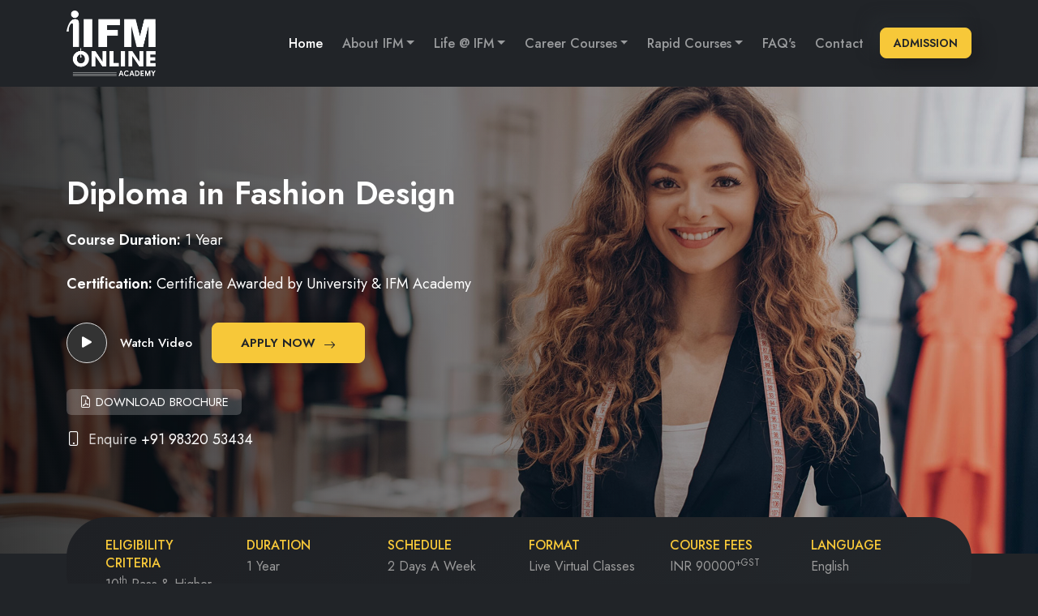

--- FILE ---
content_type: text/html; charset=UTF-8
request_url: https://www.ifmacademyonline.com/fashion-designing
body_size: 7234
content:
<!doctype html><html lang="en"><head><meta charset="UTF-8"><meta http-equiv="X-UA-Compatible" content="IE=edge"><title>Fashion Designing Online Course - IFM Academy Online</title><meta name="description" content="Learn Fashion Designing online from IFM Academy Online. Admission is open for new students, learn from the industry experts."><!--facebook card--><meta property="og:url" content="https://www.ifmacademyonline.com/fashion-designing" /><meta property="og:type" content="article" /><meta property="og:title" content="Fashion Designing Online Course - IFM Academy Online" /><meta property='og:description' content="Learn Fashion Designing online from IFM Academy Online. Admission is open for new students, learn from the industry experts."><meta property="og:image" content="images/course/fashion-designing.jpg" /><meta property="fb:app_id" content="2755537237998835" /><!--Twitter Card--><meta name="twitter:card" content="summary_large_image" /><meta name="twitter:description" content="Learn Fashion Designing online from IFM Academy Online. Admission is open for new students, learn from the industry experts." /><meta name="twitter:title" content="Fashion Designing Online Course - IFM Academy Online" /><meta name="twitter:image" content="images/course/fashion-designing.jpg" /><meta name="viewport" content="width=device-width, initial-scale=1.0"><base href="https://www.ifmacademyonline.com/"><link rel="stylesheet" href="css/bootstrap.min-and-all.css"><link rel="stylesheet" href="css/bootstrap-icons.min.css"><link rel="stylesheet" href="css/remixicon.css"><link rel="stylesheet" href="css/style.css"><link rel="stylesheet" href="css/animate.min.css"><link rel="stylesheet" href="css/responsive.css"><link rel="icon" type="image/png" href="images/favicon.png"><link rel="stylesheet" href="courses.css" type="text/css" media="all"><link rel="stylesheet" href="css/lightgallery.min.css" type="text/css"></head><body class="bg-theme"><div class="navbar-area "> <nav class="navbar navbar-expand-lg navbar-dark bg-theme mainnav zindex2 py-0 py-md-2"> <div class="container"> <a class="navbar-brand" href="https://www.ifmacademyonline.com"><img src="images/logo-white.png" class="logo-one" alt="Logo" width="110"></a> <!-- <a class="navbar-brand" href="#">Bootstrap <span class="badge bg-primary">v5.1.1</span></a> --> <button class="navbar-toggler collapsed" type="button" data-bs-toggle="collapse" data-bs-target="#navbar-content"> <div class="hamburger-toggle"> <div class="hamburger"> <span></span> <span></span> <span></span> </div> </div> </button> <div class="collapse navbar-collapse p-3 p-lg-0" id="navbar-content"> <ul class="navbar-nav ms-auto me-lg-2"> <li class="nav-item"><a href="https://www.ifmacademyonline.com" class="nav-link active">Home</a></li> <li class="nav-item dropdown"> <a href="javascript:void(0)" class="nav-link dropdown-toggle" data-bs-toggle="dropdown">About IFM</a> <ul class="dropdown-menu"> <li class="nav-item"><a href="about" class="nav-link">About IFM Online Academy</a></li> <li class="nav-item"><a href="mds-message" class="nav-link">MD's Message</a></li> <li class="nav-item"><a href="ceos-message" class="nav-link">CEO's Message</a></li> <li class="nav-item"><a href="directors-message" class="nav-link">Directors Message</a></li> <li class="nav-item"><a href="advisors" class="nav-link">Advisors Team</a></li> <li class="nav-item"><a href="instructors" class="nav-link">Instructors</a></li> <li class="nav-item"><a href="affiliations" class="nav-link">Affiliations</a></li> </ul> </li> <li class="nav-item dropdown"> <a href="javascript:void(0)" class="nav-link dropdown-toggle" data-bs-toggle="dropdown">Life @ IFM</a> <ul class="dropdown-menu"> <li class="nav-item"><a href="gallery" class="nav-link">Gallery</a></li> <li class="nav-item"><a href="testimonials" class="nav-link">Testimonials</a></li> <li class="nav-item"><a href="events" class="nav-link">Events</a></li> <li class="nav-item"><a href="alumni" class="nav-link">Alumni</a></li> </ul> </li> <li class="nav-item dropdown dropdown-mega position-static"> <a class="nav-link dropdown-toggle" href="#" data-bs-toggle="dropdown" data-bs-auto-close="outside">Career Courses</a> <div class="dropdown-menu mega shadow p-0"> <div class="container p-lg-0"> <div class="mega-content row g-0"> <div class="col-12 col-md-12 col-lg-8"> <div class="py-2 px-2 px-lg-3 px-xl-4"> <h5 class="op8 white d-none d-lg-block">Enroll In Our Career Courses :</h5> <div class="row"> <div class="col-12 col-lg-6"> <ul class="m-0 p-0"> <li class="nav-item"><a href="fashion-designing" class="nav-link">Fashion Designing</a></li> <li class="nav-item"><a href="interior-designing" class="nav-link">Interior Designing</a></li> <li class="nav-item"><a href="fashion-styling-and-image-design" class="nav-link">Fashion Styling And Image Design</a></li> <li class="nav-item"><a href="fashion-and-luxury-brand-management-1year" class="nav-link">Fashion And Luxury Brand Management</a></li> </ul> </div> <div class="col-12 col-lg-6"> <ul class="m-0 p-0"> <li class="nav-item"><a href="fashion-communication" class="nav-link">Fashion Communication</a></li> <li class="nav-item"><a href="luxury-interior-design-and-styling" class="nav-link">Luxury Interior Design And Styling</a></li> <li class="nav-item"><a href="commercial-interior-design" class="nav-link">Commercial Interior Design</a></li> <li class="nav-item"><a href="residential-interior-design" class="nav-link">Residential Interior Design</a></li> </ul> </div> </div> <div class="d-flex flex-wrap align-items-center mt-5 d-none d-lg-block"> <span class="me-2 op8">Need Help? </span> <span class="me-1">+91 98320 53434 </span> <span> / ifmacademyonline@gmail.com </span> </div> </div> </div> <div class="col-12 col-md-5 col-lg-4 d-none d-lg-block"> <div class="height100 bg-white1 p-3 white text-center"> <div class="text-center"> <img src="images/ask.png" alt="Ask Us" width="130" class="max mb-3"> </div> <h5 class="white">Have Questions?</h5> <p class="white">Contact us and we will answer them.</p> <a href="contact" class="default-btn btn-sm px-4 mb-2 rounded-2">Send Enquiry</a> </div> </div> </div> </div> </div> </li> <li class="nav-item dropdown dropdown-mega position-static"> <a class="nav-link dropdown-toggle" href="#" data-bs-toggle="dropdown" data-bs-auto-close="outside">Rapid Courses</a> <div class="dropdown-menu mega shadow p-0"> <div class="container p-lg-0"> <div class="mega-content row g-0"> <div class="col-12 col-md-12 col-lg-8"> <div class="py-2 px-2 px-lg-3 px-xl-4"> <h5 class="op8 white d-none d-lg-block">Enroll In Our Rapid Courses :</h5> <div class="row"> <div class="col-12 col-lg-6"> <ul class="m-0 p-0"> <li class="nav-item"><a href="fashion-designing-rapid" class="nav-link">Fashion Designing</a></li> <li class="nav-item"><a href="interior-designing-rapid" class="nav-link">Interior Designing</a></li> <li class="nav-item"><a href="personal-styling-and-image-management" class="nav-link">Personal Styling And Image Management</a></li> <li class="nav-item"><a href="social-media-influencer-fashion-design" class="nav-link">Social Media Influencer Fashion Design</a></li> <li class="nav-item"><a href="social-media-influencer-interior-design" class="nav-link">Social Media Influencer Interior Design</a></li> </ul> </div> <div class="col-12 col-lg-6"> <ul class="m-0 p-0"> <li class="nav-item"><a href="fashion-and-design-photography" class="nav-link">Fashion And Design Photography</a></li> <li class="nav-item"><a href="fashion-and-luxury-brand-management" class="nav-link">Fashion And Luxury Brand Management</a></li> <li class="nav-item"><a href="interior-and-luxury-brand-management" class="nav-link">Interior And Luxury Brand Management</a></li> <li class="nav-item"><a href="wedding-image-management" class="nav-link">Wedding Image Management</a></li> <li class="nav-item"><a href="luxury-interior-styling" class="nav-link">Luxury Interior Styling</a></li> </ul> </div> </div> <div class="d-flex flex-wrap align-items-center mt-5 d-none d-lg-block"> <span class="me-2 op8">Need Help? </span> <span class="me-1">+91 98320 53434 </span> <span> / ifmacademyonline@gmail.com </span> </div> </div> </div> <div class="col-12 col-md-5 col-lg-4 d-none d-lg-block"> <div class="height100 bg-white1 p-3 white text-center"> <div class="text-center"> <img src="images/ask.png" alt="Ask Us" width="130" class="max mb-3"> </div> <h5 class="white">Have Questions?</h5> <p class="white">Contact us and we will answer them.</p> <a href="contact" class="default-btn btn-sm px-4 mb-2 rounded-2">Send Enquiry</a> </div> </div> </div> </div> </div> </li> <li class="nav-item"><a href="faq" class="nav-link">FAQ's</a></li> <li class="nav-item"><a href="contact" class="nav-link">Contact</a></li> </ul> <!-- <div class="optional-item text-center-xs my-2 my-lg-0"><a href="" target="_blank" class="default-btn two rounded-3 lh-20 full-xs me-3 py-2 px-3 font14">Live Class<span class="ripple-btn"></span></a></div> --> <div class="optional-item text-center-xs my-2 my-lg-0"><a href="register" class="default-btn rounded-3 lh-20 full-xs py-2 px-3 font14">Admission</a></div> </div> </div> </nav></div><section class="inner-bannerbig d-flex align-items-center obg" data-bg="images/inner/fashion-designing.jpg"> <div class="container prelative zindex1 white"> <div class="row align-items-center hero-section justify-content-between"> <div class="col-md-8 col-lg-8 col-xl-6"> <div class="content galgal"> <h1 class="pb-2 white font24-xs lh-30-xs">Diploma in Fashion Design</h1> <p class="pb-3 white font18 font16-xs"><b>Course Duration:</b> 1 Year</p> <p class="pb-3 white font18 font16-xs"><b>Certification:</b> Certificate Awarded by University &amp; IFM Academy</p> <a href="https://www.youtube.com/watch?v=uAUy0qTeMbw" title="Diploma in Fashion Design" class="my-2 me-3 d-inline-flex align-items-center text-center float-start ilight"> <div class="circle white"><i class="bi bi-play-fill font24"></i></div> <span class="fw-500 ms-3 me-2 white">Watch Video</span> </a> <a href="register?course=Diploma in Fashion Design" class="my-2 default-btn shadow rounded-3 mb-3">Apply Now <i class="bi bi-arrow-right"></i></a> <div class="mt-3"> <a href="https://www.ifmacademyonline.com/images/brochure/1680022470No%20Documnet%20PDF.pdf" target="_blank" class="d-inline-block rounded-2 bg-white2 px-3 py-1 white mb-3 text-uppercase"><i class="bi bi-file-earmark-pdf me prelative top-0"></i> Download Brochure</a> <div class="d-block mb-3 mb-lg-4 font18"><i class="bi bi-phone font18 me-1"></i> <span class="fw-300 op8">Enquire</span> <a href="tel:+91 98320 53434" class="white font18">+91 98320 53434</a></div> </div> </div> </div> </div> </div></section><div class="container prelative"> <div class="highl grad1 ofhidden full p-3 px-xl-5"> <div class="row lh-22"> <div class="col-6 col-sm-4 col-md-4 col-lg-2 my-2 my-lg-2"> <div> <h6 class="font16 fw-500 mb-1 color2">ELIGIBILITY CRITERIA</h6> <span class="font16">10<sup>th</sup> Pass & Higher</span> </div> </div> <div class="col-6 col-sm-4 col-md-4 col-lg-2 my-2 my-lg-2"> <div> <h6 class="font16 fw-500 mb-1 color2">DURATION</h6> <span class="font16">1 Year</span> </div> </div> <div class="col-6 col-sm-4 col-md-4 col-lg-2 my-2 my-lg-2"> <div> <h6 class="font16 fw-500 mb-1 color2">SCHEDULE</h6> <span class="font16">2 Days A Week</span> </div> </div> <div class="col-6 col-sm-4 col-md-4 col-lg-2 my-2 my-lg-2"> <div> <h6 class="font16 fw-500 mb-1 color2">FORMAT</h6> <span class="font16">Live Virtual Classes </span> </div> </div> <div class="col-6 col-sm-4 col-md-4 col-lg-2 my-2 my-lg-2"> <div> <h6 class="font16 fw-500 mb-1 color2">COURSE FEES</h6> <span class="font16">INR 90000<sup>+GST</sup></span> </div> </div> <div class="col-6 col-sm-4 col-md-4 col-lg-2 my-2 my-lg-2"> <div> <h6 class="font16 fw-500 mb-1 color2">LANGUAGE</h6> <span class="font16">English</span> </div> </div> </div> </div></div><main id="main"><section class="prelative bg-theme py-5"><div class="container prelative zindex1"><h2 class="fw-500 font30 font26-sm white">Course Overview</h2><span class="linee thm my-3"></span><p class="font15 white op9 text-justify">It is a Professional course for Fashion Design enthusiasts who feel they have the talent and the gift of creating unique clothing or fashion accessories and wants to jump into mainstream designing. As fashion is a very vast culture that needs a lot of understanding of the necessary environments that set the tone for you to succeed as a fashion designer, our Online Fashion Design Diploma is the right choice for young aspirants.</p><hr class="op1"><div class="row"><div class="col-lg-4 col-md-4 my-1"><div class="p-3 bg-theme shadow1 rounded-4 height100"> <h5 class="mb-3 fw-500 color2">Course Highlights</h5> <ul class="limb10 angle nostyle p-0 m-0 white op9"> <li>Diploma in Fashion Design is taught by an industry expert.</li> <li>The course consists of practical learning, highly interactive research assignments and quizzes.</li> <li>Get personal feedback on every assignment.</li> <li>Study from anywhere and at your own pace.</li> <li>Successful students will receive Diploma/Certificate from the Sunrise University/IFM Academy.</li> </ul></div></div><div class="col-lg-4 col-md-4 my-1"><div class="p-3 bg-theme shadow1 rounded-4 height100"> <h5 class="mb-3 fw-500 color2">Course Orientation</h5> <div class="div"> <div class="mb-3"> <p class="font18 fw-400 white op8">Trusted Content</p> <span class="linee small thm mb-2 op8"></span> <p class="white op8">Comprises of video lectures, annotated lessons with live support for any queries. Quizzes and interesting exercises (you get personalised feedback on all assignments)</p> </div> <div class="col-md-12 mb-4"> <h4 class="font18 fw-400 white op8">Tools to Attain Your Creative Goals</h4> <span class="linee small thm mb-2 op8"></span> <p class="white op8">Full time support by our team via email assistance and on call.</p> </div> <div class="mb-3"> <h4 class="font18 fw-400 white op8">Taught By</h4> <span class="linee small thm mb-2 op8"></span> <p class="white op8">Industry Professionals</p> </div> <div class="mb-3"> <h4 class="font18 fw-400 white op8">Personalised Learning</h4> <span class="linee small thm mb-2 op8"></span> <p class="white op8">The course duration is 48 weeks.</p> </div> <div class="mb-3"> <h4 class="font18 fw-400 white op8">Certification</h4> <span class="linee small thm mb-2 op8"></span> <p class="white op8">Certificate awarded by IFM Academy.</p> </div> </div></div></div><div class="col-lg-4 col-md-4 col-12 my-1"><div class="p-3 bg-theme shadow1 rounded-4 height100"><h5 class="mb-3 fw-500 color2">Course Modules</h5><div class="modulebar row"><div class="col-12 col-md-12 p-1 grad1 shadow my-1 rounded-3 border-0"><h4 class="font15 py-1 m-0"><span class="fw-400 d-block white full op9"><i class="bi bi-bookmark-plus"></i> Module 1: Graphics for Fashion</span></h4></div><div class="col-12 col-md-12 p-1 grad1 shadow my-1 rounded-3 border-0"><h4 class="font15 py-1 m-0"><span class="fw-400 d-block white full op9"><i class="bi bi-bookmark-plus"></i> Module 2: Elements of Design</span></h4></div><div class="col-12 col-md-12 p-1 grad1 shadow my-1 rounded-3 border-0"><h4 class="font15 py-1 m-0"><span class="fw-400 d-block white full op9"><i class="bi bi-bookmark-plus"></i> Module 3: Basic Sketching</span></h4></div><div class="col-12 col-md-12 p-1 grad1 shadow my-1 rounded-3 border-0"><h4 class="font15 py-1 m-0"><span class="fw-400 d-block white full op9"><i class="bi bi-bookmark-plus"></i> Module 4: Indian Art &amp; Appreciation</span></h4></div><div class="col-12 col-md-12 p-1 grad1 shadow my-1 rounded-3 border-0"><h4 class="font15 py-1 m-0"><span class="fw-400 d-block white full op9"><i class="bi bi-bookmark-plus"></i> Module 5: Foundation of Stitching</span></h4></div><div class="col-12 col-md-12 p-1 grad1 shadow my-1 rounded-3 border-0"><h4 class="font15 py-1 m-0"><span class="fw-400 d-block white full op9"><i class="bi bi-bookmark-plus"></i> Module 6: Basic of Computer</span></h4></div><div class="col-12 col-md-12 p-1 grad1 shadow my-1 rounded-3 border-0"><h4 class="font15 py-1 m-0"><span class="fw-400 d-block white full op9"><i class="bi bi-bookmark-plus"></i> Module 7: Fashion Model Drawing-I</span></h4></div><div class="col-12 col-md-12 p-1 grad1 shadow my-1 rounded-3 border-0"><h4 class="font15 py-1 m-0"><span class="fw-400 d-block white full op9"><i class="bi bi-bookmark-plus"></i> Module 8: Historical Costume of The West</span></h4></div><div class="col-12 col-md-12 p-1 grad1 shadow my-1 rounded-3 border-0"><h4 class="font15 py-1 m-0"><span class="fw-400 d-block white full op9"><i class="bi bi-bookmark-plus"></i> Module 9: Pattern Making &amp; Garment Construction</span></h4></div><div class="col-12 col-md-12 p-1 grad1 shadow my-1 rounded-3 border-0"><h4 class="font15 py-1 m-0"><span class="fw-400 d-block white full op9"><i class="bi bi-bookmark-plus"></i> Module 10: Textile Design</span></h4></div><div class="col-12 col-md-12 p-1 grad1 shadow my-1 rounded-3 border-0"><h4 class="font15 py-1 m-0"><span class="fw-400 d-block white full op9"><i class="bi bi-bookmark-plus"></i> Module 11: Surface Ornamentation</span></h4></div><div class="col-12 col-md-12 p-1 grad1 shadow my-1 rounded-3 border-0"><h4 class="font15 py-1 m-0"><span class="fw-400 d-block white full op9"><i class="bi bi-bookmark-plus"></i> Module 12: CAD</span></h4></div></div></div></div></div></div></section><section class="bg-theme py-5 prelative separator"> <div class="container"> <h2 class="white text-center">Placement Assistance &amp; Guidance</h2> <span class="linee thm my-3 mx-auto"></span> <div class="howdie d-flex flex-wrap"> <div class="howdowe"> <div class="circle-1"><span class="circle-2"></span></div> <div class="font15 ms-2 lh-26">Career Mapping & Career Counselling</div> </div> <div class="howdowe"> <div class="circle-1"><span class="circle-2"></span></div> <div class="font15 ms-2 lh-26">Resume Building & Review Sessions</div> </div> <div class="howdowe"> <div class="circle-1"><span class="circle-2"></span></div> <div class="font15 ms-2 lh-26">Soft Skills & Personality Development</div> </div> <div class="howdowe"> <div class="circle-1"><span class="circle-2"></span></div> <div class="font15 ms-2 lh-26">Interview Enhancement &amp; Training Sessions</div> </div> <div class="howdowe"> <div class="circle-1"><span class="circle-2"></span></div> <div class="font15 ms-2 lh-26">Expert Mentoring</div> </div> <div class="howdowe"> <div class="circle-1"><span class="circle-2"></span></div> <div class="font15 ms-2 lh-26">Placement Drive</div> </div> </div> </div></section><section class="py-5 bg-theme"> <div class="container"> <div class="grad1 shadow1 rounded-4 white p-3 p-lg-5 text-center-xs"> <div class="row align-items-center justify-content-between"> <div class="col-12 col-md-8"> <h3 class="white font30 lh-50 font28-sm lh-40-sm font24-xs lh-34-xs">We're Accepting Admission Application Now</h3> <p class="mt-2 font17">Our Admissions will close once the requisite number of learners enroll for the upcoming batch. Apply early to secure your seat.</p> </div> <div class="kine_grider_list col-12 col-md-4"> <div class="optional-item text-center py-3"><a href="register?course=Diploma in Fashion Design" class="default-btn rounded-3">Apply Now</a></div> </div> </div> </div> </div></section><!-- <div class="play-area separator bg-theme py-5"> <div class="container"> <div class="title mb-4"> <h2 class="font28 font24-sm white">Some of our recruiters in past years</h2> <span class="linee thm"></span> </div> <div class="brand-slider mt-1 owl-carousel owl-theme grayscale"> <div class="brand-item rounded-3 ofhiden p-2 grad1 shadow1"> <img src="images/recruiters/placeholder.jpg" data-src="images/recruiters/radio-mirchi.jpg" data-srcset="images/recruiters/radio-mirchi.jpg" class="brand-item rounded-3 max lazy" alt="Radio Mirchi"> </div> <div class="brand-item rounded-3 ofhiden p-2 grad1 shadow1"> <img src="images/recruiters/placeholder.jpg" data-src="images/recruiters/radio-mishti.jpg" data-srcset="images/recruiters/radio-mishti.jpg" class="brand-item rounded-3 max lazy" alt="Radio Mishti"> </div> <div class="brand-item rounded-3 ofhiden p-2 grad1 shadow1"> <img src="images/recruiters/placeholder.jpg" data-src="images/recruiters/jupiter-creation.jpg" data-srcset="images/recruiters/jupiter-creation.jpg" class="brand-item rounded-3 max lazy" alt="Jupiter Creation"> </div> <div class="brand-item rounded-3 ofhiden p-2 grad1 shadow1"> <img src="images/recruiters/placeholder.jpg" data-src="images/recruiters/cyber-help-india.jpg" data-srcset="images/recruiters/cyber-help-india.jpg" class="brand-item rounded-3 max lazy" alt="Cyber Help India"> </div> <div class="brand-item rounded-3 ofhiden p-2 grad1 shadow1"> <img src="images/recruiters/placeholder.jpg" data-src="images/recruiters/arena-animation.jpg" data-srcset="images/recruiters/arena-animation.jpg" class="brand-item rounded-3 max lazy" alt="Arena Animation"> </div> <div class="brand-item rounded-3 ofhiden p-2 grad1 shadow1"> <img src="images/recruiters/placeholder.jpg" data-src="images/recruiters/6.jpg" data-srcset="images/recruiters/6.jpg" class="brand-item rounded-3 max lazy" alt="Design Mantra"> </div> <div class="brand-item rounded-3 ofhiden p-2 grad1 shadow1"> <img src="images/recruiters/placeholder.jpg" data-src="images/recruiters/7.jpg" data-srcset="images/recruiters/7.jpg" class="brand-item rounded-3 max lazy" alt="I Design"> </div> </div> </div></div> --><div class="testimonials-area py-5 separator bg-theme obg" data-bg="images/lines.png"> <div class="container"> <div class="section-title text-center mb-4"> <p class="font17 white text-uppercase op7">Our Testimonials</p> <h2 class="white mb-3">What Our Happy Students Say</h2> <span class="linee thm m-auto"></span> </div> <div class="testimonials-slider owl-carousel owl-theme"> <div class="testimonials-item p-5 pb-3 grad1 shadow1"> <div class="mt-3"> <p>Under the supervision of our kuntanil sir, one can never be on the wrong path. I suggest all to take time and support this institution and one can gain knowledge regarding the same at its best.</p> <span class="linee thm op1 mb-3"></span> </div> <img src="images/testimonial/1621698978Kushal Sharma.jpg" alt="KUSHAL SHARMA" class="grad1 shadow1 p-1 grayscale" /> <h3 class="color2">KUSHAL SHARMA</h3> <span>Siliguri</span> <div class="quote"> <i class="flaticon-quote"></i></div> </div> <div class="testimonials-item p-5 pb-3 grad1 shadow1"> <div class="mt-3"> <p>It&#39;s not just an Institute.. Faculty and staff treat as if they are family..&nbsp; The method of teaching at IFM Academy&nbsp;is&nbsp;more practical based and it&#39;s the best way of learning.</p> <span class="linee thm op1 mb-3"></span> </div> <img src="images/testimonial/1621703635Rajat Biyani.jpg" alt="Rajat Bihani" class="grad1 shadow1 p-1 grayscale" /> <h3 class="color2">Rajat Bihani</h3> <span>Business Man</span> <div class="quote"> <i class="flaticon-quote"></i></div> </div> <div class="testimonials-item p-5 pb-3 grad1 shadow1"> <div class="mt-3"> <p>Great college to learn with Best mentor Mr. Kuntanil Das. Acquire skills with supporting environment, facilities, and strong industry linkages. All the courses are well planned and taught in synergy with industry, international standards, and global fashion trends.</p> <span class="linee thm op1 mb-3"></span> </div> <img src="images/testimonial/1621703251Moumita Chakraborty.jpg" alt="Moumita Chakraborty" class="grad1 shadow1 p-1 grayscale" /> <h3 class="color2">Moumita Chakraborty</h3> <span>Fashion Designer</span> <div class="quote"> <i class="flaticon-quote"></i></div> </div> <div class="testimonials-item p-5 pb-3 grad1 shadow1"> <div class="mt-3"> <p>IFM Academy is a place where you learn about your field and enhance your personality,&nbsp;creativity. The faculties over here are absolutely friendly, they really encourage you to explore yourselves and your ideas.</p><p>&nbsp;</p> <span class="linee thm op1 mb-3"></span> </div> <img src="images/testimonial/1621699152Indrani Sarkar.jpg" alt="Indrani Sarkar" class="grad1 shadow1 p-1 grayscale" /> <h3 class="color2">Indrani Sarkar</h3> <span>Fashion Design Student</span> <div class="quote"> <i class="flaticon-quote"></i></div> </div> <div class="testimonials-item p-5 pb-3 grad1 shadow1"> <div class="mt-3"> <p>IFM is the one, who made me what I am today. I give all the credit for my career&#39;s success to IFM. Best faculty of town, modernistic teaching skills explaining each and every subject so intricately. Thank you IFM for bringing out the best in me.</p><p>&nbsp;</p> <span class="linee thm op1 mb-3"></span> </div> <img src="images/testimonial/1621703397Tanushree Bhardwaj.jpg" alt="Tanushree Bhardwaj" class="grad1 shadow1 p-1 grayscale" /> <h3 class="color2">Tanushree Bhardwaj</h3> <span>Fashion Stylist</span> <div class="quote"> <i class="flaticon-quote"></i></div> </div> <div class="testimonials-item p-5 pb-3 grad1 shadow1"> <div class="mt-3"> <p>IFM Academy is not just an institute, its type of family. The team in this institute is great and as a student, I would like to thank&nbsp;the institute and all the members.</p> <span class="linee thm op1 mb-3"></span> </div> <img src="images/testimonial/1613415792Ayush.jpg" alt="Ayush Agarwal" class="grad1 shadow1 p-1 grayscale" /> <h3 class="color2">Ayush Agarwal</h3> <span>Interior Design Student</span> <div class="quote"> <i class="flaticon-quote"></i></div> </div> </div> </div></div><div class="instructors-area py-5 separator bg-theme"> <div class="container"> <div class="row align-items-center"> <div class="col-lg-8 col-md-9"> <div class="section-title mb-3 mb-md-0"> <p class="font17 white text-uppercase op7">The Experts of IFM Online Academy</p> <h2 class="white">Meet Our Instructors</h2> </div> </div> <div class="col-lg-4 col-md-3 text-end"> <a href="instructors" class="default-btn btn-sm rounded-2">View All</a> </div> </div> <div class="row justify-content-between g-lg-0"> <div class="col-lg-2 col-md-4 col-6 my-3"> <div class="instructors-item height100 grad1 shadow1 rounded-3 p-3"> <div class="instructors-img rounded-3 ofhidden"> <a href="instructor/anindita-biswas"> <img src="images/team/placeholder.jpg" data-src="images/team/17156226805.png" data-srcset="images/team/17156226805.png" alt="ANINDITA BISWAS" class="max lazy grayscale"> </a> </div> <div class="content"> <h3 class="font17 ellipsis"><a href="instructor/anindita-biswas">ANINDITA BISWAS</a></h3> <span class="font15 ellipsis text-capitalize">faculty fashion designing</span> </div> </div> </div> <div class="col-lg-2 col-md-4 col-6 my-3"> <div class="instructors-item height100 grad1 shadow1 rounded-3 p-3"> <div class="instructors-img rounded-3 ofhidden"> <a href="instructor/subho-hui"> <img src="images/team/placeholder.jpg" data-src="images/team/1621350019Subho Hui.jpg" data-srcset="images/team/1621350019Subho Hui.jpg" alt="SUBHO HUI" class="max lazy grayscale"> </a> </div> <div class="content"> <h3 class="font17 ellipsis"><a href="instructor/subho-hui">SUBHO HUI</a></h3> <span class="font15 ellipsis text-capitalize">publicity designer</span> </div> </div> </div> <div class="col-lg-2 col-md-4 col-6 my-3"> <div class="instructors-item height100 grad1 shadow1 rounded-3 p-3"> <div class="instructors-img rounded-3 ofhidden"> <a href="instructor/mallika-dutta"> <img src="images/team/placeholder.jpg" data-src="images/team/17156226544.png" data-srcset="images/team/17156226544.png" alt="MALLIKA DUTTA" class="max lazy grayscale"> </a> </div> <div class="content"> <h3 class="font17 ellipsis"><a href="instructor/mallika-dutta">MALLIKA DUTTA</a></h3> <span class="font15 ellipsis text-capitalize">faculty interior designing</span> </div> </div> </div> <div class="col-lg-2 col-md-4 col-6 my-3"> <div class="instructors-item height100 grad1 shadow1 rounded-3 p-3"> <div class="instructors-img rounded-3 ofhidden"> <a href="instructor/arnab-sengupta"> <img src="images/team/placeholder.jpg" data-src="images/team/17156225853.png" data-srcset="images/team/17156225853.png" alt="ARNAB SENGUPTA" class="max lazy grayscale"> </a> </div> <div class="content"> <h3 class="font17 ellipsis"><a href="instructor/arnab-sengupta">ARNAB SENGUPTA</a></h3> <span class="font15 ellipsis text-capitalize">senior mentor</span> </div> </div> </div> <div class="col-lg-2 col-md-4 col-6 my-3"> <div class="instructors-item height100 grad1 shadow1 rounded-3 p-3"> <div class="instructors-img rounded-3 ofhidden"> <a href="instructor/prasundita-chakraborty"> <img src="images/team/placeholder.jpg" data-src="images/team/17156226132.png" data-srcset="images/team/17156226132.png" alt="PRASUNDITA CHAKRABORTY" class="max lazy grayscale"> </a> </div> <div class="content"> <h3 class="font17 ellipsis"><a href="instructor/prasundita-chakraborty">PRASUNDITA CHAKRABORTY</a></h3> <span class="font15 ellipsis text-capitalize">faculty interior designing</span> </div> </div> </div> </div> </div></div><section class="bg2 py-2"> <nav aria-label="breadcrumb" class="container"> <ol itemscope itemtype="http://schema.org/BreadcrumbList" class="breadcrumb"> <li class="breadcrumb-item" itemprop="itemListElement" itemscope itemtype="http://schema.org/ListItem"> <a itemprop="item" href="https://www.ifmacademyonline.com"> <span itemprop="name">Home</span></a> <meta itemprop="position" content="1" /> </li> <li class="breadcrumb-item" itemprop="itemListElement" itemscope itemtype="http://schema.org/ListItem"> <a itemprop="item" href="https://www.ifmacademyonline.com/career-courses"> <span itemprop="name">Career Courses</span></a> <meta itemprop="position" content="2" /> </li> <li class="breadcrumb-item active" itemprop="itemListElement" itemscope itemtype="http://schema.org/ListItem"> <a itemprop="item" href="https://www.ifmacademyonline.com/fashion-designing"> <span itemprop="name">Fashion Designing</span></a> <meta itemprop="position" content="3" /> </li> </ol> </nav></section></main><footer class="footer-area bg222"> <div class="container py-5"> <div class="d-flex flex-wrap flex-row align-items-center flex-column flex-sm-row text-center-xs"> <div class="footer-logo me-3 me-lg-5 mb-2"><a href="https://www.ifmacademyonline.com"><img src="images/logo-white.png" alt="Logo" class="max" width="110"></a></div> <!-- <p class="d-inline-block white font17 mb-2">Industry oriented educational institute and the pioneer of creative learing institute in Northeast India.</p> --> <div class="footer-widget ms-sm-auto mb-2 mt-3 mt-sm-0"> <span class="social-title white d-block mb-1 ls2 text-uppercase">Follow Us</span> <ul class="social-link"> <li><a href="https://www.facebook.com/IFMAcademy" target="_blank"><i class="bi bi-facebook"></i></a></li> <li><a href="https://twitter.com/ifmacademy" target="_blank"><i class="bi bi-twitter"></i></a></li> <li><a href="https://www.youtube.com/channel/UCSMAhWR_vtPD86rOfbOaXTA" target="_blank"><i class="bi bi-youtube"></i></a></li> <li><a href="https://www.instagram.com/IFMacademy/" target="_blank"><i class="bi bi-instagram"></i></a></li> </ul> </div> </div> <hr class="op1 bg-white my-4"> <div class="newletter border1 p-3 rounded-3 grad1"> <form action="check-newsletter" method="post" class="parsley row align-items-center justify-content-center"> <div class="form-group col-12 col-md-12 col-lg-3 my-2 text-center text-lg-start"> <h4 class="white font18 text-uppercase fw-bold op8 m-0">Subscribe to Newsletter</h4> </div> <div class="form-group col-6 col-md-4 col-lg-3 my-2"> <input type="text" name="name" class="form-control" placeholder="Enter Name" required> </div> <div class="form-group col-6 col-md-4 col-lg-3 my-2"> <input type="email" name="email" class="form-control" placeholder="Enter Email ID" required> </div> <div class="form-group col-6 col-md-4 col-lg-3 my-2 text-center text-lg-start"> <button class="default-btn two lh-24 rounded-3 full" type="submit" name="submit">Subscribe</button> </div> </form> </div> <hr class="op1 bg-white my-4"> <div class="row"> <div class="col-lg-2 col-sm-6 col-12 my-3"> <div class="footer-widget"> <h3 class="op8">Company</h3> <ul class="footer-list op9"> <li><a href="https://www.ifmacademyonline.com">IFM Online Home</a></li> <li><a href="about">About Us</a></li> <li><a href="affiliations">Affiliations</a></li> <li><a href="advisors">Advisors Team</a></li> <li><a href="instructors">Instructors</a></li> <li><a href="faq">FAQ's</a></li> <li><a href="blog" target="_blank">Blogs</a></li> <li><a href="terms-and-conditions">Terms & Conditions</a></li> <li><a href="contact">Contact Us</a></li> </ul> </div> </div> <div class="col-lg-3 col-sm-6 col-12 my-3"> <div class="footer-widget"> <h3 class="op8">CAREER COURSES</h3> <ul class="footer-list op9"> <li class="nav-item"><a href="fashion-designing" class="nav-link">Fashion Designing</a></li> <li class="nav-item"><a href="interior-designing" class="nav-link">Interior Designing</a></li> <li class="nav-item"><a href="fashion-styling-and-image-design" class="nav-link">Fashion Styling And Image Design</a></li> <li class="nav-item"><a href="fashion-and-luxury-brand-management-1year" class="nav-link">Fashion And Luxury Brand Management</a></li> <li class="nav-item"><a href="fashion-communication" class="nav-link">Fashion Communication</a></li> <li class="nav-item"><a href="luxury-interior-design-and-styling" class="nav-link">Luxury Interior Design And Styling</a></li> <li class="nav-item"><a href="commercial-interior-design" class="nav-link">Commercial Interior Design</a></li> <li class="nav-item"><a href="residential-interior-design" class="nav-link">Residential Interior Design</a></li> </ul> </div> </div> <div class="col-lg-3 col-sm-6 col-12 my-3"> <div class="footer-widget"> <h3 class="op8">RAPID COURSES</h3> <ul class="footer-list op9"> <li class="nav-item"><a href="fashion-designing-rapid" class="nav-link">Fashion Designing</a></li> <li class="nav-item"><a href="interior-designing-rapid" class="nav-link">Interior Designing</a></li> <li class="nav-item"><a href="personal-styling-and-image-management" class="nav-link">Personal Styling And Image Management</a></li> <li class="nav-item"><a href="social-media-influencer-fashion-design" class="nav-link">Social Media Influencer Fashion Design</a></li> <li class="nav-item"><a href="social-media-influencer-interior-design" class="nav-link">Social Media Influencer Interior Design</a></li> <li class="nav-item"><a href="fashion-and-design-photography" class="nav-link">Fashion And Design Photography</a></li> <li class="nav-item"><a href="fashion-and-luxury-brand-management" class="nav-link">Fashion And Luxury Brand Management</a></li> <li class="nav-item"><a href="interior-and-luxury-brand-management" class="nav-link">Interior And Luxury Brand Management</a></li> <li class="nav-item"><a href="wedding-image-management" class="nav-link">Wedding Image Management</a></li> <li class="nav-item"><a href="luxury-interior-styling" class="nav-link">Luxury Interior Styling</a></li> </ul> </div> </div> <div class="col-lg-4 col-sm-6 col-12 my-3"> <div class="footer-widget"> <h3 class="op8">Contact Info</h3> <ul class="footer-contact limb10"> <li><i class="bi bi-geo-alt"></i> <div class="content"> <span><span class="op7">Head Office :</span> Nilayan Building, Lokenath Sarani, Pradhannagar, Siliguri 734003, West Bengal</span> </div> </li> <li><i class="bi bi-envelope"></i> <div class="content"> <span class="d-block mt-2"><a href="mailto:ifmacademyonline@gmail.com">ifmacademyonline@gmail.com</a></span> </div> <hr class="op1 my-3"> </li> <li><i class="bi bi-geo-alt"></i> <div class="content"> <span><span class="op7">Corp. Office :</span> 95, Rasbihari Avenue, Kolkata 700029, West Bengal</span> </div> </li> <li> <i class="bi bi-envelope"></i> <div class="content"> <span><a href="mailto:ifmacademy.corporate@gmail.com">ifmacademy.corporate@gmail.com</a></span> </div> <hr class="op1 my-3"> </li> <li><i class="bi bi-telephone"></i> <div class="content"> <span><a href="tel:+91 98320 53434">+91 98320 53434</a></span> </div> </li> </ul> </div> </div> </div> </div> <div class="copyright-area bg-white1 py-2"> <div class="container"> <div class="d-flex flex-wrap align-items-center justify-content-center justify-content-lg-between px-2 px-md-0"> <p class="apb-0 fw-500 font15 my-2 white op8">Copyrights &copy; 2026, IFM Academy Online.</p> <span class="tagger dblock my-2 op8"><a href="https://www.cyberhelpindia.com/" target="_blank" class="color2" rel="nofollow"><img src="images/tag1.png" alt="Cyber Help India" title="Cyber Help India" /></a></span> </div> </div> </div></footer><script src="js/jquery.min.js"></script><script src="js/custom.js"></script><script src="js/wow.min.js"></script><script src="js/lightgallery-all.min.js"></script><script>$(document).ready(function() {	$('.galgal').lightGallery({	selector: 'a.ilight',	mode: 'lg-fade',	cssEasing: 'cubic-bezier(0.25, 0, 0.25, 1)',	download: false,	closable: false,	thumbnail: false,	});	});</script></body></html>

--- FILE ---
content_type: text/css
request_url: https://www.ifmacademyonline.com/css/style.css
body_size: 8031
content:
@import url('https://fonts.googleapis.com/css2?family=Jost:wght@300;400;500;600&display=swap');
:root{--bodyFonts: 'Jost', sans-serif;--mainColor: #f7c839;--titleColor: #212428;--bodyColor: #9b9b9b;--whiteColor: #ffffff;--fontSize:15px;--transition: 0.5s;
--shadow-1: 10px 10px 19px #1c1e22,-10px -10px 19px #262a2e;--inner-shadow: 1px 4px 2px -3px rgba(0, 0, 0, 0.7) inset, -1px -3px 3px -2px rgba(255, 255, 255, 0.2) inset;
--bg1:linear-gradient(145deg, #1e2024, #23272b);}
body{padding:0;margin:0;line-height:1.6;color:var(--bodyColor);font-weight:400;font-size:var(--fontSize);font-family:var(--bodyFonts);background: #23272b;}
p{color:var(--bodyColor);margin-bottom:10px}
p:last-child{margin-bottom:0}
a{display:inline-block;-webkit-transition:var(--transition);transition:var(--transition);text-decoration:none;color:#212428}
a:hover,a:focus{text-decoration:none;color:#212428}
button{outline:0;border:none}
button:focus{outline:0;border:0}
h1,h2,h3,h4,h5,h6{font-weight:600;color:var(--titleColor);line-height:1.4;}
h3{font-size:22px}
.d-table{width:100%;height:100%}
.d-table-cell{display:table-cell;vertical-align:middle}
img{max-width:100%}
.height100{height:100%;}.pjustify p{text-align:justify}.prelative{position:relative}.pabsolute{position:absolute}.zindex0{z-index:0}.zindex1{z-index:1}.zindex2{z-index:2}.zindex3{z-index:3}.zindex4{z-index:4}.zindex5{z-index:5}.zindex6{z-index:6}.zindex7{z-index:7}.zindex8{z-index:8}.zindex9{z-index:9}.zindex10{z-index:10}.zindex99{z-index:99}.zindex999{z-index:999}.zindex9999{z-index:9999}.white,a.white,p.white,span.white{color:#fff!important}.bg-white{background:#fff!important}.fw-normal{font-weight:400!important}.fw-400{font-weight:400}.fw-500{font-weight:500}.fw-600{font-weight:600}.fw-bold{font-weight:700}.fontfam1{font-family:''}.fontfam2{font-family:''}.blur1{filter:blur(1px)}.blur2{filter:blur(2px)}.blur3{filter:blur(3px)}.blur4{filter:blur(4px)}.color333{color:#333}.color666{color:#666}.color111{color:#111}.color-black,.color000{color:#000}.th-color{color:#212428}.bg-theme{background:#212428}.bg111{background:#111}.bg222{background:#222}.bg333{background:#333}.bgfa{background:#fafafa}.bgf2{background:#f2f2f2}.bgf5{background:#f5f5f5}.bg-white1{background:rgba(255,255,255,.03)}.bg-white2{background:rgba(255,255,255,.2)}.bg-white3{background:rgba(255,255,255,.3)}.bg-white4{background:rgba(255,255,255,.4)}.bg-white5{background:rgba(255,255,255,.5)}.bg-white6{background:rgba(255,255,255,.6)}.bg-white7{background:rgba(255,255,255,.7)}.bg-white8{background:rgba(255,255,255,.8)}.bg-white9{background:rgba(255,255,255,.9)}.bg-white10{background:rgba(255,255,255,1)}.bg-black1{background:rgba(0,0,0,.1)}.bg-black2{background:rgba(0,0,0,.2)}.bg-black3{background:rgba(0,0,0,.3)}.bg-black4{background:rgba(0,0,0,.4)}.bg-black5{background:rgba(0,0,0,.5)}.bg-black6{background:rgba(0,0,0,.6)}.bg-black7{background:rgba(0,0,0,.7)}.bg-black8{background:rgba(0,0,0,.8)}.bg-black9{background:rgba(0,0,0,.9)}.bg-black10{background:rgba(0,0,0,1)}.max{max-width:100%}.full{width:100%}.nostyle li{list-style:none}.limb5 li{margin-bottom:5px!important}.limb10 li{margin-bottom:10px!important}.check li,.angle li{position:relative;padding-left:20px!important}.check li::before{content:'\f26e';font-family:'bootstrap-icons';position:absolute;left:0;font-size:10px;top:50%;transform:translateY(-50%)}.angle li::before{content:'\f285';font-family:'bootstrap-icons';position:absolute;left:0;font-size:12px;top:50%;transform:translateY(-50%)}ul.half li{display:inline-block;min-width:48%}ul.three li{display:inline-block;min-width:31%}.box-shadow{box-shadow:0 8px 6px -6px #ccc}.border1solid{border:1px solid}.border2solid{border:2px solid}.border1dashed{border:1px dashed}.border2dashed{border:2px dashed}.bordercolorccc{border-color:#ccc}.bordercolorddd{border-color:#ddd}.bordercolorf2{border-color:#f2f2f2}.bordercolorf{border-color:#fff}.bordercolor333{border-color:#333}.bordercolord9{border-color:#d9d9d9}.tagger{text-align:right;display:inline-block}.tagger img{display:inline}.op1{opacity:.1}.op2{opacity:.2}.op3{opacity:.3}.op4{opacity:.4}.op5{opacity:.5}.op6{opacity:.6}.op7{opacity:.7}.op8{opacity:.8}.op9{opacity:.9}.top1{top:1px}.top2{top:2px}.top3{top:3px}.top4{top:4px}.top5{top:5px}.top6{top:6px}.top7{top:7px}.top8{top:8px}.top9{top:9px}.top10{top:10px}.top-1{top:-1px}.top-2{top:-2px}.top-3{top:-3px}.top-4{top:-4px}.top-5{top:-5px}.top-6{top:-6px}.top-7{top:-7px}.top-8{top:-8px}.top-9{top:-9px}.top-10{top:-10px}.capp{position:relative}.capp input{padding-left:65px!important}.capp span{position:absolute;left:0;top:50%;transform:translateY(-50%)}.colorwhatsapp{color:#14ad53}select,.aselect{cursor:pointer;appearance:none;-moz-appearance:none;-webkit-appearance:none;-ms-appearance:none;-o-appearance:none;background:url(../images/angle-down-white.svg) no-repeat right 10px center #202327!important;background-size:10px!important;padding-right:25px!important}.datepicker,.daterange,.daterangebooking,.daterange-small,.daterangebooking-small{cursor:pointer;background:url(../images/calendar-white.svg) no-repeat right 10px center #202327!important;padding-right:20px!important}.noresize{resize:none}.ofhidden{overflow:hidden}.ofxhidden{overflow-x:hidden}.ofyhidden{overflow-y:hidden}.transition{transition:all ease-in-out .3s}.bg-cover{background-size:cover}.bg-fixed{background-attachment:fixed}.bg-repeat{background-repeat:repeat}.bg-no-repeat{background-repeat:no-repeat}.text-img-bg{color:#fff;background:url() repeat fixed;-webkit-background-clip:text;background-clip:text;-webkit-text-fill-color:transparent}.ellipsis{width:100%;display:block;overflow:hidden;white-space:nowrap;text-overflow:ellipsis}.no-ellipsis{width:100%;display:block;overflow:hidden;white-space:nowrap;text-overflow:hidden}.grd-text{background:-webkit-gradient(linear,left top,right top,from(#ff8a00),to(#da1b60));background:linear-gradient(to right,#ff8a00,#da1b60);background-clip:border-box;-webkit-background-clip:text;-webkit-text-fill-color:transparent;-webkit-box-decoration-break:clone;box-decoration-break:clone}
.lh-20{line-height:20px!important}.lh-22{line-height:22px!important}.lh-24{line-height:24px!important}.lh-25{line-height:25px!important}.lh-26{line-height:26px!important}.lh-28{line-height:28px!important}.lh-30{line-height:30px!important}.lh-32{line-height:32px!important}.lh-34{line-height:34px!important}.lh-35{line-height:35px!important}.lh-36{line-height:36px!important}.lh-38{line-height:38px!important}.lh-40{line-height:40px!important}.lh-42{line-height:42px!important}.lh-44{line-height:44px!important}.lh-45{line-height:45px!important}.lh-46{line-height:46px!important}.lh-48{line-height:48px!important}.lh-50{line-height:50px!important}.font10{font-size:10px!important}.font11{font-size:11px!important}.font12{font-size:12px!important}.font13{font-size:13px!important}.font14{font-size:14px!important}.font15{font-size:15px!important}.font16{font-size:16px!important}.font17{font-size:17px!important}.font18{font-size:18px!important}.font19{font-size:19px!important}.font20{font-size:20px!important}.font21{font-size:21px!important}.font22{font-size:22px!important}.font23{font-size:23px!important}.font24{font-size:24px!important}.font25{font-size:25px!important}.font26{font-size:26px!important}.font27{font-size:27px!important}.font28{font-size:28px!important}.font29{font-size:29px!important}.font30{font-size:30px!important}.font31{font-size:31px!important}.font32{font-size:32px!important}.font33{font-size:33px!important}.font34{font-size:34px!important}.font35{font-size:35px!important}.font36{font-size:36px!important}.font37{font-size:37px!important}.font38{font-size:38px!important}.font39{font-size:39px!important}.font40{font-size:40px!important}.font41{font-size:41px!important}.font42{font-size:42px!important}.font43{font-size:43px!important}.font44{font-size:44px!important}.font45{font-size:45px!important}.font46{font-size:46px!important}.font47{font-size:47px!important}.font48{font-size:48px!important}.font49{font-size:49px!important}.font50{font-size:50px!important}ul.half li{display:inline-block;min-width:48%}ul.three li{display:inline-block;min-width:31%}.text-justify{text-align:justify!important}
@media(min-width:1200px){.lh-20-lg{line-height:20px!important}.lh-22-lg{line-height:22px!important}.lh-24-lg{line-height:24px!important}.lh-25-lg{line-height:25px!important}.lh-26-lg{line-height:26px!important}.lh-28-lg{line-height:28px!important}.lh-30-lg{line-height:30px!important}.lh-32-lg{line-height:32px!important}.lh-34-lg{line-height:34px!important}.lh-35-lg{line-height:35px!important}.lh-36-lg{line-height:36px!important}.lh-38-lg{line-height:38px!important}.lh-40-lg{line-height:40px!important}.lh-42-lg{line-height:42px!important}.lh-44-lg{line-height:44px!important}.lh-45-lg{line-height:45px!important}.lh-46-lg{line-height:46px!important}.lh-48-lg{line-height:48px!important}.lh-50-lg{line-height:50px!important}.font10-lg{font-size:10px!important}.font11-lg{font-size:11px!important}.font12-lg{font-size:12px!important}.font13-lg{font-size:13px!important}.font14-lg{font-size:14px!important}.font15-lg{font-size:15px!important}.font16-lg{font-size:16px!important}.font17-lg{font-size:17px!important}.font18-lg{font-size:18px!important}.font19-lg{font-size:19px!important}.font20-lg{font-size:20px!important}.font21-lg{font-size:21px!important}.font22-lg{font-size:22px!important}.font23-lg{font-size:23px!important}.font24-lg{font-size:24px!important}.font25-lg{font-size:25px!important}.font26-lg{font-size:26px!important}.font27-lg{font-size:27px!important}.font28-lg{font-size:28px!important}.font29-lg{font-size:29px!important}.font30-lg{font-size:30px!important}.font31-lg{font-size:31px!important}.font32-lg{font-size:32px!important}.font33-lg{font-size:33px!important}.font34-lg{font-size:34px!important}.font35-lg{font-size:35px!important}.font36-lg{font-size:36px!important}.font37-lg{font-size:37px!important}.font38-lg{font-size:38px!important}.font39-lg{font-size:39px!important}.font40-lg{font-size:40px!important}.font41-lg{font-size:41px!important}.font42-lg{font-size:42px!important}.font43-lg{font-size:43px!important}.font44-lg{font-size:44px!important}.font45-lg{font-size:45px!important}.font46-lg{font-size:46px!important}.font47-lg{font-size:47px!important}.font48-lg{font-size:48px!important}.font49-lg{font-size:49px!important}.font50-lg{font-size:50px!important}ul.half-lg li{display:inline-block;min-width:48%}ul.three-lg li{display:inline-block;min-width:31%}.text-center-lg{text-align:center!important}.text-justify-lg{text-align:justify!important}.text-left-lg{text-align:left!important}.text-right-lg{text-align:right!important}}
@media(max-width:1199px){.lh-20-md{line-height:20px!important}.lh-22-md{line-height:22px!important}.lh-24-md{line-height:24px!important}.lh-25-md{line-height:25px!important}.lh-26-md{line-height:26px!important}.lh-28-md{line-height:28px!important}.lh-30-md{line-height:30px!important}.lh-32-md{line-height:32px!important}.lh-34-md{line-height:34px!important}.lh-35-md{line-height:35px!important}.lh-36-md{line-height:36px!important}.lh-38-md{line-height:38px!important}.lh-40-md{line-height:40px!important}.lh-42-md{line-height:42px!important}.lh-44-md{line-height:44px!important}.lh-45-md{line-height:45px!important}.lh-46-md{line-height:46px!important}.lh-48-md{line-height:48px!important}.lh-50-md{line-height:50px!important}.font10-md{font-size:10px!important}.font11-md{font-size:11px!important}.font12-md{font-size:12px!important}.font13-md{font-size:13px!important}.font14-md{font-size:14px!important}.font15-md{font-size:15px!important}.font16-md{font-size:16px!important}.font17-md{font-size:17px!important}.font18-md{font-size:18px!important}.font19-md{font-size:19px!important}.font20-md{font-size:20px!important}.font21-md{font-size:21px!important}.font22-md{font-size:22px!important}.font23-md{font-size:23px!important}.font24-md{font-size:24px!important}.font25-md{font-size:25px!important}.font26-md{font-size:26px!important}.font27-md{font-size:27px!important}.font28-md{font-size:28px!important}.font29-md{font-size:29px!important}.font30-md{font-size:30px!important}.font31-md{font-size:31px!important}.font32-md{font-size:32px!important}.font33-md{font-size:33px!important}.font34-md{font-size:34px!important}.font35-md{font-size:35px!important}.font36-md{font-size:36px!important}.font37-md{font-size:37px!important}.font38-md{font-size:38px!important}.font39-md{font-size:39px!important}.font40-md{font-size:40px!important}.font41-md{font-size:41px!important}.font42-md{font-size:42px!important}.font43-md{font-size:43px!important}.font44-md{font-size:44px!important}.font45-md{font-size:45px!important}.font46-md{font-size:46px!important}.font47-md{font-size:47px!important}.font48-md{font-size:48px!important}.font49-md{font-size:49px!important}.font50-md{font-size:50px!important}ul.half-md li{display:inline-block;min-width:48%}ul.three-md li{display:inline-block;min-width:31%}.text-center-md{text-align:center!important}.text-justify-md{text-align:justify!important}.text-left-md{text-align:left!important}.text-right-md{text-align:right!important}}
@media(max-width:991px){.lh-20-sm{line-height:20px!important}.lh-22-sm{line-height:22px!important}.lh-24-sm{line-height:24px!important}.lh-25-sm{line-height:25px!important}.lh-26-sm{line-height:26px!important}.lh-28-sm{line-height:28px!important}.lh-30-sm{line-height:30px!important}.lh-32-sm{line-height:32px!important}.lh-34-sm{line-height:34px!important}.lh-35-sm{line-height:35px!important}.lh-36-sm{line-height:36px!important}.lh-38-sm{line-height:38px!important}.lh-40-sm{line-height:40px!important}.lh-42-sm{line-height:42px!important}.lh-44-sm{line-height:44px!important}.lh-45-sm{line-height:45px!important}.lh-46-sm{line-height:46px!important}.lh-48-sm{line-height:48px!important}.lh-50-sm{line-height:50px!important}.font10-sm{font-size:10px!important}.font11-sm{font-size:11px!important}.font12-sm{font-size:12px!important}.font13-sm{font-size:13px!important}.font14-sm{font-size:14px!important}.font15-sm{font-size:15px!important}.font16-sm{font-size:16px!important}.font17-sm{font-size:17px!important}.font18-sm{font-size:18px!important}.font19-sm{font-size:19px!important}.font20-sm{font-size:20px!important}.font21-sm{font-size:21px!important}.font22-sm{font-size:22px!important}.font23-sm{font-size:23px!important}.font24-sm{font-size:24px!important}.font25-sm{font-size:25px!important}.font26-sm{font-size:26px!important}.font27-sm{font-size:27px!important}.font28-sm{font-size:28px!important}.font29-sm{font-size:29px!important}.font30-sm{font-size:30px!important}.font31-sm{font-size:31px!important}.font32-sm{font-size:32px!important}.font33-sm{font-size:33px!important}.font34-sm{font-size:34px!important}.font35-sm{font-size:35px!important}.font36-sm{font-size:36px!important}.font37-sm{font-size:37px!important}.font38-sm{font-size:38px!important}.font39-sm{font-size:39px!important}.font40-sm{font-size:40px!important}.font41-sm{font-size:41px!important}.font42-sm{font-size:42px!important}.font43-sm{font-size:43px!important}.font44-sm{font-size:44px!important}.font45-sm{font-size:45px!important}.font46-sm{font-size:46px!important}.font47-sm{font-size:47px!important}.font48-sm{font-size:48px!important}.font49-sm{font-size:49px!important}.font50-sm{font-size:50px!important}ul.half-sm li{display:inline-block;min-width:48%}ul.three-sm li{display:inline-block;min-width:31%}.text-center-sm{text-align:center!important}.text-justify-sm{text-align:justify!important}.text-left-sm{text-align:left!important}.text-right-sm{text-align:right!important}}
@media(max-width:767px){.lh-20-xs{line-height:20px!important}.lh-22-xs{line-height:22px!important}.lh-24-xs{line-height:24px!important}.lh-25-xs{line-height:25px!important}.lh-26-xs{line-height:26px!important}.lh-28-xs{line-height:28px!important}.lh-30-xs{line-height:30px!important}.lh-32-xs{line-height:32px!important}.lh-34-xs{line-height:34px!important}.lh-35-xs{line-height:35px!important}.lh-36-xs{line-height:36px!important}.lh-38-xs{line-height:38px!important}.lh-40-xs{line-height:40px!important}.lh-42-xs{line-height:42px!important}.lh-44-xs{line-height:44px!important}.lh-45-xs{line-height:45px!important}.lh-46-xs{line-height:46px!important}.lh-48-xs{line-height:48px!important}.lh-50-xs{line-height:50px!important}.font10-xs{font-size:10px!important}.font11-xs{font-size:11px!important}.font12-xs{font-size:12px!important}.font13-xs{font-size:13px!important}.font14-xs{font-size:14px!important}.font15-xs{font-size:15px!important}.font16-xs{font-size:16px!important}.font17-xs{font-size:17px!important}.font18-xs{font-size:18px!important}.font19-xs{font-size:19px!important}.font20-xs{font-size:20px!important}.font21-xs{font-size:21px!important}.font22-xs{font-size:22px!important}.font23-xs{font-size:23px!important}.font24-xs{font-size:24px!important}.font25-xs{font-size:25px!important}.font26-xs{font-size:26px!important}.font27-xs{font-size:27px!important}.font28-xs{font-size:28px!important}.font29-xs{font-size:29px!important}.font30-xs{font-size:30px!important}.font31-xs{font-size:31px!important}.font32-xs{font-size:32px!important}.font33-xs{font-size:33px!important}.font34-xs{font-size:34px!important}.font35-xs{font-size:35px!important}.font36-xs{font-size:36px!important}.font37-xs{font-size:37px!important}.font38-xs{font-size:38px!important}.font39-xs{font-size:39px!important}.font40-xs{font-size:40px!important}.font41-xs{font-size:41px!important}.font42-xs{font-size:42px!important}.font43-xs{font-size:43px!important}.font44-xs{font-size:44px!important}.font45-xs{font-size:45px!important}.font46-xs{font-size:46px!important}.font47-xs{font-size:47px!important}.font48-xs{font-size:48px!important}.font49-xs{font-size:49px!important}.font50-xs{font-size:50px!important}.clearfix-xs{clear:both;display:block}ul.full-xs li{display:inline-block;min-width:100%}ul.half-xs li{display:inline-block;min-width:48%}ul.three-xs li{display:inline-block;min-width:31%}.text-center-xs{text-align:center!important}.text-justify-xs{text-align:justify!important}.text-left-xs{text-align:left!important}.text-right-xs{text-align:right!important}.float-none-xs{float:none!important}.float-left-xs{float:left!important}.float-right-xs{float:right!important}.full-xs{width:100%!important}.tagger{text-align:center!important}}.visible-xss{display:none}
@media(max-width:640px){.visible-xss{display:block!important}.hidden-xss{display:none!important}.lh-20-xss{line-height:20px!important}.lh-22-xss{line-height:22px!important}.lh-24-xss{line-height:24px!important}.lh-25-xss{line-height:25px!important}.lh-26-xss{line-height:26px!important}.lh-28-xss{line-height:28px!important}.lh-30-xss{line-height:30px!important}.lh-32-xss{line-height:32px!important}.lh-34-xss{line-height:34px!important}.lh-35-xss{line-height:35px!important}.lh-36-xss{line-height:36px!important}.lh-38-xss{line-height:38px!important}.lh-40-xss{line-height:40px!important}.lh-42-xss{line-height:42px!important}.lh-44-xss{line-height:44px!important}.lh-45-xss{line-height:45px!important}.lh-46-xss{line-height:46px!important}.lh-48-xss{line-height:48px!important}.lh-50-xss{line-height:50px!important}.font10-xss{font-size:10px!important}.font11-xss{font-size:11px!important}.font12-xss{font-size:12px!important}.font13-xss{font-size:13px!important}.font14-xss{font-size:14px!important}.font15-xss{font-size:15px!important}.font16-xss{font-size:16px!important}.font17-xss{font-size:17px!important}.font18-xss{font-size:18px!important}.font19-xss{font-size:19px!important}.font20-xss{font-size:20px!important}.font21-xss{font-size:21px!important}.font22-xss{font-size:22px!important}.font23-xss{font-size:23px!important}.font24-xss{font-size:24px!important}.font25-xss{font-size:25px!important}.font26-xss{font-size:26px!important}.font27-xss{font-size:27px!important}.font28-xss{font-size:28px!important}.font29-xss{font-size:29px!important}.font30-xss{font-size:30px!important}.font31-xss{font-size:31px!important}.font32-xss{font-size:32px!important}.font33-xss{font-size:33px!important}.font34-xss{font-size:34px!important}.font35-xss{font-size:35px!important}.font36-xss{font-size:36px!important}.font37-xss{font-size:37px!important}.font38-xss{font-size:38px!important}.font39-xss{font-size:39px!important}.font40-xss{font-size:40px!important}.font41-xss{font-size:41px!important}.font42-xss{font-size:42px!important}.font43-xss{font-size:43px!important}.font44-xss{font-size:44px!important}.font45-xss{font-size:45px!important}.font46-xss{font-size:46px!important}.font47-xss{font-size:47px!important}.font48-xss{font-size:48px!important}.font49-xss{font-size:49px!important}.font50-xss{font-size:50px!important}.clearfix-xss{clear:both;display:block}ul.half-xss li{display:inline-block;min-width:48%}ul.three-xss li{display:inline-block;min-width:31%}.text-center-xs{text-align:center!important}.text-justify-xss{text-align:justify!important}.text-left-xss{text-align:left!important}.text-right-xss{text-align:right!important}
ul.full-xss li{display:inline-block;min-width:100%}}

.bg2{background-color:#f7c839}
.color2{color:#f7c839}
.clight{color:#ffffff8a}
.color3{color: #9b9b9b;}

.bglight{background-color:#f3f4f8;}
.grad1,.grad12{background:var(--bg1);position:relative;}
.grad1 *{z-index:1;position:relative}
.grad1::after{content:"";position:absolute;transition: var(--transition);width: 100%;height: 100%;border-radius: 10px;top: 0;left: 0;background: linear-gradient(to right bottom, #212428, #16181c);opacity: 0;    z-index:0;}
.grad1:hover::after{opacity:1;}
.bb2{border-bottom:2px solid #f7c839;}
.objectfit{width: 100%;height: 100%;object-fit: cover;object-position: top;}
.whiteplease p{color:rgba(255, 255, 255, 0.8)}

.box-shadow{-webkit-box-shadow:0 0 15px rgba(0,0,0,.06);box-shadow:0 0 15px rgba(0,0,0,.06)}
.shadow1{box-shadow:var(--shadow-1)}
/* .shadow1{box-shadow:10px 10px 19px #1c1e22,-10px -10px 19px #262a2e;} */
.shadow2{box-shadow:inset 21px 21px 19px #181a1d, inset -21px -21px 19px #202225;}
.shadowwhite{box-shadow:5px 5px 15px #D1D9E6, -5px -5px 15px #ffffff;;}
.separator::after{position: absolute;max-width: 1270px;height: 1px;background: #121415;content: "";top: 0;left: 0;right: 0;margin: 0 auto;}

.default-btn{padding:12px 35px;text-align:center;color:var(--titleColor);font-size:var(--fontSize);font-weight:600;-webkit-transition:var(--transition);transition:var(--transition);display:-webkit-inline-box;display:-ms-inline-flexbox;display:inline-flex;-webkit-box-align:center;-ms-flex-align:center;align-items:center;-webkit-box-pack:center;-ms-flex-pack:center;justify-content:center;position:relative;z-index:0;background:var(--mainColor);-webkit-box-shadow:var(--shadow-1);box-shadow:var(--shadow-1);overflow:hidden;white-space:nowrap;text-transform:uppercase;border:1px solid #f7c839}
.default-btn i{position:relative;top:3px;margin-left:10px}
.default-btn::before{content: "";position: absolute;transition: var(--transition);width: 100%;height: 100%;top: 0;left: 0;background: linear-gradient(to right bottom, #212428, #16181c);opacity: 0;z-index: -1;}
.default-btn:hover::before,.default-btn:focus::before{opacity:1;}

.default-btn::after{content:'';position:absolute;top:0;bottom:0;left:50%;width:550px;height:550px;margin:auto;background:var(--titleColor);border-radius:50%;z-index:-1;-webkit-transform-origin:top center;transform-origin:top center;-webkit-transform:translateX(-50%) translateY(-5%) scale(.4);transform:translateX(-50%) translateY(-5%) scale(.4);-webkit-transition:-webkit-transform .9s;transition:-webkit-transform .9s;transition:transform .9s;transition:transform .9s,-webkit-transform .9s}
.default-btn.two{background:var(--titleColor);color:var(--whiteColor)}
.default-btn.two::after{background-color:var(--mainColor)}
.default-btn:hover,.default-btn:focus{color:var(--whiteColor)!important}
.default-btn.two:hover{color:var(--titleColor)!important;}
.default-btn.two:focus{color:var(--whiteColor)!important;border:1px solid var(--mainColor)}

.default-btn:hover::after{-webkit-transition:-webkit-transform 1s;transition:-webkit-transform 1s;transition:transform 1s;transition:transform 1s,-webkit-transform 1s;-webkit-transform:translateX(-45%) translateY(0) scale(1);transform:translateX(-45%) translateY(0) scale(1);-webkit-transform-origin:bottom center;transform-origin:bottom center}
.btn-sm{padding:5px 12px;font-size:90%;}

form label{font-weight: 400;margin-bottom: 8px;opacity: 0.5;text-transform: uppercase;font-size: 14px;}
.form-control{background-color: #191b1e;border-radius: 6px;height: 55px;transition: var(--transition);border:2px solid #191b1e;padding: 0 15px;font-size: 14px;color:var(--whiteColor);box-shadow: var(--inner-shadow);}
.form-control:focus{box-shadow: none;border-color:var(--mainColor);background-color: #191b1e;color:var(--whiteColor);}
input.parsley-success,select.parsley-success,textarea.parsley-success{color:#468847;border:1px solid #468847}
input.parsley-error,select.parsley-error,textarea.parsley-error{color:#DB5A58;border:1px solid #DB5A58}
.parsley-errors-list{margin:0;padding:0;list-style-type:none;font-size:.9em;line-height:.9em;opacity:0;color:#DB5A58;transition:all .3s ease-in;-o-transition:all .3s ease-in;-moz-transition:all .3s ease-in;-webkit-transition:all .3s ease-in;position:absolute;bottom:-15px;}
.parsley-errors-list.filled{opacity:1}

.section-title{position:relative;z-index:1}
.section-title span{color:var(--mainColor);display:block;margin-bottom:7px}
.section-title h2{font-size:35px;margin-top:0;line-height:1.2;margin-bottom:0;text-transform: uppercase;}
.section-title h2 b{color:var(--mainColor);font-weight:700}
.section-title p{padding-top:5px;margin-bottom:0}
.section-title.text-center h2{margin:0 auto}
.section-title.text-center p{margin:0 auto;max-width:640px}
.navbar-area.is-sticky{top:0;left:0;width:100%;z-index:999;position:fixed;background-color:var(--whiteColor)!important;-webkit-box-shadow:0 2px 28px 0 rgba(0,0,0,.06);box-shadow:0 2px 28px 0 rgba(0,0,0,.06);-webkit-box-shadow: 0 2px 28px 0 rgba(0,0,0,.06);box-shadow: 0 2px 28px 0 rgba(0,0,0,.06);-webkit-animation: 300ms ease-in-out 0s normal none 1 running fadeInDown;animation: 300ms ease-in-out 0s normal none 1 running fadeInDown;}
/*haha menu*/
.mainnav .navbar-nav .nav-item{font-size: 16px;color: var(--titleColor);position: relative;z-index: 1;font-weight: 500;padding-left: 0;padding-right: 0;padding-top: 0;padding-bottom: 0;}
.mainnav .navbar-nav > .nav-item > a{padding:20px 12px!important;}
.mainnav .navbar-nav .nav-item .dropdown-menu{-webkit-transition:all .5s ease-in-out;transition:all .5s ease-in-out;background:var(--titleColor);border:none;position:absolute;padding:2px 5px 0}
.mainnav .navbar-nav .nav-item .dropdown-menu li{padding: 0;margin:0;border-bottom: 1px solid rgba(255, 255, 255, 0.05);}
.mainnav .navbar-nav .navbar-nav .nav-item .dropdown-menu li a{color: var(--titleColor);padding: 12px 20px 9px;margin: 0;font-size: 15px;position: relative;-webkit-transition: var(--transition);transition: var(--transition);}
.mainnav .navbar-nav .nav-item .dropdown-menu li a:hover, .mainnav .navbar-nav .nav-item .dropdown-menu li a:focus, .mainnav .navbar-nav .nav-item .dropdown-menu li a.active {color: var(--mainColor);}
.dropdown-menu.show{-webkit-animation:fadeIn .3s alternate;animation:fadeIn .3s alternate}
.dropdown-menu.mega{background: transparent;}
.dropdown-menu.mega .mega-content ul li{display:block;}
.dropdown-menu.mega .mega-content ul li a{position:relative;padding-left:12px;}
.dropdown-menu.mega .mega-content ul li a::before{content:'';width:7px;height:7px;border-radius:50%;background-color:#ddd;position:absolute;left:0;top:50%;transform:translateY(-50%);opacity:.7;}
.dropdown-menu.mega .mega-content ul li a:hover::before{background-color:var(--mainColor);}
.nav-item.dropdown.dropdown-mega{position:relative}
@media(min-width:992px){
.mainnav .navbar-nav .nav-item .dropdown-menu{-webkit-box-shadow:var(--shadow-1);box-shadow:var(--shadow-1);-webkit-transition:all .5s ease-in-out;transition:all .5s ease-in-out;background:var(--titleColor);border:none;position:absolute;visibility:hidden;-webkit-transform-origin:top;transform-origin:top;border-radius:0;display:block;width:250px;z-index:99;opacity:0;top:80px;left:0;-webkit-transform:scaleY(0);transform:scaleY(0);-webkit-transition:var(--transition);transition:var(--transition);padding:2px 5px 0}
.mainnav .navbar-nav .nav-item:hover .dropdown-menu{top:100%;opacity: 1;margin-top: 0;visibility: visible;-webkit-transform: scaleY(1);transform: scaleY(1);}
}
@media(max-width:991px){
.navbar-collapse.collapse.show{background-color:var(--mainColor)}
.dropdown-toggle::after{float:right;position: relative;top:11px;}
.navbar-collapse .default-btn{box-shadow:none;background:var(--titleColor);color:var(--whiteColor)}
.mega.shadow{box-shadow:none!important;}
.dropdown-menu .container{max-width:100%;}
.mainnav .navbar-nav .nav-item .dropdown-menu,.mainnav .navbar-nav .nav-item .dropdown-menu.show{transform:none;-webkit-transform:none;}
.mainnav .navbar-nav .nav-item .dropdown-menu.show{position:relative;opacity:1;margin-top:0;visibility: visible;top:0;width:100%;display:inline-block;padding:5px 20px;}
.mainnav .navbar-nav > .nav-item > a{padding:10px 15px!important;}
}
@media(min-width:1200px){
.nav-item.dropdown.dropdown-mega .dropdown-menu{width:60%;top:auto;left:20%}
}
@media(min-width:992px) AND (max-width:1199px){
.nav-item.dropdown.dropdown-mega .dropdown-menu{width:80%;top:auto;left:10%}
}
.navbar-toggler{border:none;padding:0;outline:none;background:var(--mainColor)}
.navbar-toggler:focus{box-shadow:none}
.navbar-toggler .hamburger-toggle{position:relative;display:inline-block;width:44px;height:44px;z-index:11;float:right}
.navbar-toggler .hamburger-toggle .hamburger{position:absolute;transform:translate(-50%,-50%) rotate(0deg);left:50%;top:50%;width:50%;height:50%;pointer-events:none}
.navbar-toggler .hamburger-toggle .hamburger span{width:100%;height:2px;position:absolute;background:#333;z-index:1;transition:transform .2s cubic-bezier(0.77,0.2,0.05,1),background .2s cubic-bezier(0.77,0.2,0.05,1),all .2s ease-in-out;left:0}
.navbar-toggler .hamburger-toggle .hamburger span:first-child{top:10%;transform-origin:50% 50%;transform:translate(0% -50%)!important}
.navbar-toggler .hamburger-toggle .hamburger span:nth-child(2){top:47%;transform:translate(0,-50%)}
.navbar-toggler .hamburger-toggle .hamburger span:last-child{left:0;top:auto;bottom:10%;transform-origin:50% 50%}
.navbar-toggler .hamburger-toggle .hamburger.active span{position:absolute;margin:0}
.navbar-toggler .hamburger-toggle .hamburger.active span:first-child{top:45%;transform:rotate(45deg)}
.navbar-toggler .hamburger-toggle .hamburger.active span:nth-child(2){left:50%;width:0}
.navbar-toggler .hamburger-toggle .hamburger.active span:last-child{top:45%;transform:rotate(-45deg)}
/*haha menu*/
.lines3{position:relative;width: 100%;max-width:200px;border:1px solid #fff;border-right:0;border-left:0;height:13px;}
.lines3::before{content:'';position:absolute;left:0;top:5px;height:1px;width:100%;background:var(--mainColor)}
.grayscale{filter:grayscale(1)}
.modal .close{position:absolute;right:10px;top:10px;background: transparent;color: #fff;font-size: 30px;line-height: 1;opacity: .8;}
.cpointer{cursor: pointer;}

.rotating-text{font-weight:600;font-size:36px;color:#fff;}
.rotating-text p{display:inline-flex;margin:0;vertical-align:top}
.rotating-text p .word{position:absolute;display:flex;opacity:0}
.rotating-text p .word .letter{transform-origin:center center 25px}
.rotating-text p .word .letter.out{transform:rotateX(90deg);transition:.32s cubic-bezier(0.6,0,0.7,0.2)}
.rotating-text p .word .letter.in{transition:.38s ease}
.rotating-text p .word .letter.behind{transform:rotateX(-90deg)}
.alizarin{color:#e74c3c}
.sun-flower{color:#f1c40f}
span.ripple-btn{position: absolute;top: 8px;right: 8px;width: 6px;height: 6px;background: #f00;border-radius: 50%;z-index: 1;}
span.ripple-btn:after{ animation: pulse_shadow 2s ease-in-out infinite; background: repeating-radial-gradient(rgb(244 3 5 / 37%) 0%,rgb(224 16 27 / 41%) 50%,rgb(244 4 7 / 49%) 75%,rgb(240 5 10 / 45%) 100%);  content: "";
display: block;position: absolute;top: 50%;left: 50%;transform: translate(-50%,-50%);transform-origin: center;border-radius: 100%;    height: 100%;width: 100%;z-index: -1;}
  @keyframes pulse_pseudo {
    0% { opacity: 1; transform: translate(-50%,-50%) scale(1); -webkit-transform: translate(-50%,-50%) scale(1); -moz-transform: translate(-50%,-50%) scale(1); -ms-transform: translate(-50%,-50%) scale(1); -o-transform: translate(-50%,-50%) scale(1); }
      100% { opacity: 0; transform: translate(-50%,-50%) scale(2.25); -webkit-transform: translate(-50%,-50%) scale(2.25); -moz-transform: translate(-50%,-50%) scale(2.25); -ms-transform: translate(-50%,-50%) scale(2.25); -o-transform: translate(-50%,-50%) scale(2.25); }
  }
  @keyframes pulse_shadow {
    0% { box-shadow: 0px 0px 0px 0px rgba(255, 255, 255, 0.25); }
    100% {box-shadow: 0px 0px 3px 30px rgba(255, 255, 255, 0); }
  }
#container{width:200px;height:200px;position:absolute;z-index:4;color:#fff;right:20px;top:0;}
#circle{position:relative;width:100%;padding-bottom:100%;overflow:hidden}
#circle text{font-size:22px;font-weight:500;text-transform: uppercase;background:rgba(255, 255, 255, 0.2)}
#circle svg{position:absolute;left:0;top:0;width:100%;height:100%;-webkit-animation-name:rotate;-moz-animation-name:rotate;-ms-animation-name:rotate;-o-animation-name:rotate;animation-name:rotate;-webkit-animation-duration:10s;-moz-animation-duration:10s;-ms-animation-duration:10s;-o-animation-duration:10s;animation-duration:10s;-webkit-animation-iteration-count:infinite;-moz-animation-iteration-count:infinite;-ms-animation-iteration-count:infinite;-o-animation-iteration-count:infinite;animation-iteration-count:infinite;-webkit-animation-timing-function:linear;-moz-animation-timing-function:linear;-ms-animation-timing-function:linear;-o-animation-timing-function:linear;animation-timing-function:linear}
@-webkit-keyframes rotate {
from{-webkit-transform:rotate(360deg);fill:#f7c839;}
to{-webkit-transform:rotate(0);fill:#fff;}
}
@-moz-keyframes rotate {
from{-moz-transform:rotate(360deg);}
to{-moz-transform:rotate(0);}
}
@-ms-keyframes rotate {
from{-ms-transform:rotate(360deg);fill:#f7c839;}
to{-ms-transform:rotate(0);fill:#fff;}
}
@-o-keyframes rotate {
from{-o-transform:rotate(360deg);fill:#f7c839;}
to{-o-transform:rotate(0);fill:#fff;}
}
@keyframes rotate {
from{transform:rotate(360deg);fill:#f7c839;}
to{transform:rotate(0);fill:#fff;}
}
#circle svg text{-webkit-animation-name:clchange;-moz-animation-name:clchange;-ms-animation-name:clchange;-o-animation-name:clchange;animation-name:clchange;-webkit-animation-duration:2s;-moz-animation-duration:2s;-ms-animation-duration:2s;-o-animation-duration:2s;animation-duration:2s;-webkit-animation-iteration-count:infinite;-moz-animation-iteration-count:infinite;-ms-animation-iteration-count:infinite;-o-animation-iteration-count:infinite;animation-iteration-count:infinite;-webkit-animation-timing-function:linear;-moz-animation-timing-function:linear;-ms-animation-timing-function:linear;-o-animation-timing-function:linear;animation-timing-function:linear}
@-webkit-keyframes clchange {
0%{fill:#f7c839;}
30%{fill:#fff;}
60%{fill:#f7c839;}
90%{fill:#fff;}
}
@-moz-keyframes clchange {
0%{fill:#f7c839;}
30%{fill:#fff;}
60%{fill:#f7c839;}
90%{fill:#fff;}
}
@-ms-keyframes clchange {
0%{fill:#f7c839;}
30%{fill:#fff;}
60%{fill:#f7c839;}
90%{fill:#fff;}
}
@-o-keyframes clchange {
0%{fill:#f7c839;}
30%{fill:#fff;}
60%{fill:#f7c839;}
90%{fill:#fff;}
}
@keyframes clchange {
0%{fill:#f7c839;}
30%{fill:#fff;}
60%{fill:#f7c839;}
90%{fill:#fff;}
}

.colabb{background-position:bottom;}

.border1{border:1px solid rgba(255,255,255,.1);}
ul.arrow li{position:relative;padding-left:30px;list-style:none;}
ul.arrow li::before{content:'\f138';font-family:'bootstrap-icons';position:absolute;left:0;color:#555;font-size:18px;top:-1;}
.insider{position:relative;background-size:cover}
.insider::before{content:'';position:absolute;width:100%;height:100%;left:0;top:0;background-image:linear-gradient(to right,rgba(10,10,10,0.8),rgba(19,12,12,0.12));opacity:.7;}
.linee{width:80px;height:4px;margin:8px 0;display:block;background-color:var(--titleColor)}
.linee.middle{margin:8px auto;}
.linee.thm{background-color:var(--mainColor);}
.linee.small{height:2px;width:50px;}
.breadcrumb{margin:0;font-size:15px;font-weight:500;}
.breadcrumb a{color:#333}
.breadcrumb.light a{color:#999}

.zoomer{position:relative;display:block;}
.zoomer::before{content:'';position:absolute;left:0;top:0;width:100%;height:100%;background:url(../images/zoom.svg) no-repeat center center rgba(0,0,0,.4);background-size:30px;transform:scale(.5);opacity:0;transition: all ease .3s;}
.zoomer:hover::before{transform: scale(1);opacity:1;z-index:3;}
.zoomer.vid::before{background:url(../images/zoom-vid.svg) no-repeat center center rgba(0,125,198,.4);}

.counter-area{background-color:var(--titleColor)}
.counter-content{padding-left:90px;position:relative;box-shadow: var(--shadow-1);align-items: center;justify-content:space-between;display: flex;border-radius:10px;position: relative;cursor: pointer;margin-top: 0;padding:20px 30px;min-height: 130px;}
.counter-content::before{content: "";position: absolute;transition: var(--transition);width: 100%;height: 100%;border-radius: 10px;top: 0;left: 0;background: linear-gradient(to right bottom, #212428, #16181c);opacity: 0;z-index: -1;}
.counter-content:hover::before{opacity:1;}
.counter-content i{background:var(--mainColor);border-radius:10px;width:50px;height:50px;line-height:56px;font-size:30px;color:var(--titleColor);-webkit-transition:var(--transition);transition:var(--transition);text-align:center}
.counter-content h3{color:var(--whiteColor);font-size:26px;margin-bottom:0;font-weight:500}
.counter-content h3 .odometer{font-family:var(--bodyFonts);font-weight:500}
.counter-content p{margin-bottom:0;color:var(--whiteColor)}
.counter-content:hover i{-webkit-transform:translateY(-5px);transform:translateY(-5px)}
.counter-content:hover i::after{-webkit-transform:scale(1.2);transform:scale(1.2)}

.courses-area{position:relative;background-position: right top;background-repeat: no-repeat;}
.courses-area .owl-nav{margin-top:0;overflow:hidden}
.courses-area .owl-nav .owl-prev, .courses-area .owl-nav .owl-next{position:absolute;top:-90px;z-index:5;font-size:18px!important;text-align:center;width:50px;height:50px;line-height:50px!important;border-radius:5px!important;background:var(--bg1)!important;color:var(--mainColor)!important;-webkit-transition:.7s;transition:.7s;-webkit-box-shadow:var(--shadow-1);box-shadow:var(--shadow-1)}
.courses-area .owl-nav .owl-prev i,.courses-area .owl-nav .owl-next i{position:relative;top:3px}
.courses-area .owl-nav .owl-prev{right:60px;}
.courses-area .owl-nav .owl-next{right:0;}
.courses-area .owl-nav .owl-prev::before,.courses-area .owl-nav .owl-next::before{content: "";position: absolute;transition: var(--transition);width: 100%;height: 100%;border-radius: 10px;top: 0;left: 0;background: linear-gradient(to right bottom, #212428, #16181c);opacity: 0;z-index: -1;}
.courses-area .owl-nav .owl-prev:hover::before,.courses-area .owl-nav .owl-next:hover::before{opacity: 1}

.courses-item{-webkit-transition:.7s;transition:.7s;background: var(--bg1);box-shadow: var(--shadow-1);position:relative}
.courses-item::before{content: "";position: absolute;transition: var(--transition);width: 100%;height: 100%;border-radius: 10px;top: 0;left: 0;background: linear-gradient(to right bottom, #212428, #16181c);opacity: 0;z-index: -1;}
.courses-item:hover::before{opacity:1;}
.courses-item a{display:block;}
.courses-item img.max{filter:grayscale(2)}
span.classtype,span.classtype.type2{position:absolute;right:0;top:10px;padding:2px 5px 2px 20px;font-size:12px;color:#fff;}
span.classtype.type2{top:40px;}
span.classtype.type3{top:70px;}
span.classtype::before{content:'';position:absolute;left:5px;top:8px;width:8px;height:8px;border-radius:50%;background:#212428;display: block;}

.courses-item .content{padding:20px;position:relative}
.courses-item .content .price-text{position:absolute;top:17px;right:20px;color:var(--titleColor);font-size:22px;font-weight:600}
.courses-item .content h3{margin-top:10px;margin-bottom:10px;font-weight:400;font-size:20px;}
.courses-item .content h3 a{color:var(--whiteColor);-webkit-transition:var(--transition);transition:var(--transition)}
.courses-item .content .course-list{margin:0;padding:0;list-style-type:none;}
.courses-item .content .course-list li{display:inline-block;margin-right:15px;color:var(--bodyColor)}
.courses-item .content .course-list li:last-child{margin-right:0}
.courses-item .content .course-list li i{color:var(--mainColor);position:relative;margin-right:3px;font-size:14px;}
.courses-item:hover{-webkit-transform:translateY(-10px);transform:translateY(-10px)}
.courses-item:hover .content h3 a{color:var(--mainColor)}

.brand-item{text-align:center}
.brand-item img{width:unset!important;text-align:center;cursor:pointer;-webkit-transition:var(--transition);transition:var(--transition)}

.faq-img{position:relative;margin-bottom:30px}
.faq-img img{-webkit-animation:border-transform 10s linear infinite alternate forwards;animation:border-transform 10s linear infinite alternate forwards}
.faq-img .shape{position:absolute;bottom:100px;right:-10px}
.faq-img .shape img{-webkit-animation:none;animation:none}
.instructors-area{position:relative}
.instructors-item .instructors-img{position:relative}
.instructors-item .instructors-img a{display:block;text-align:center;margin:0 auto}
.instructors-item .instructors-img a img{margin:0 auto}
.instructors-item .content{padding-top:20px;text-align:center}
.instructors-item .content h3{margin-bottom:5px}
.instructors-item .content h3 a{color:var(--mainColor);-webkit-transition:var(--transition);transition:var(--transition)}
.instructors-item .content span{color:var(--bodyColor)}
.instructors-item:hover .content h3 a{color:var(--mainColor)}

.testimonials-area{position:relative;overflow:hidden}
.testimonials-area .owl-dots{margin-top:0!important;margin-bottom:0!important;position:relative;bottom:-15px;}
.testimonials-area .owl-dots .owl-dot span{-webkit-transition:.7s;transition:.7s;margin:0 7px;position:relative;z-index:1;border-radius:5px}
.testimonials-area .owl-dots .owl-dot.active span{background-color:var(--mainColor)!important}
.testimonials-area .owl-dots .owl-dot:hover span{background-color:var(--mainColor)!important}
.testimonials-area .owl-stage{display:flex; flex-wrap: wrap;}
.testimonials-area .owl-stage .testimonials-item{height:100%;}

.testimonials-item{position:relative;z-index:1;border-radius:10px;}
.testimonials-item img{position:relative;width:80px!important;border-radius:50%;margin-right:15px;float:left;}
.testimonials-item p{margin-bottom:15px;color:#ddd;display:block;-webkit-transition:all .3s ease-in;transition:all .3s ease-in;-webkit-transition-duration:.6s;transition-duration:.6s}
.testimonials-item h3{margin-bottom:5px;-webkit-transition:all .3s ease-in;transition:all .3s ease-in;-webkit-transition-duration:.6s;transition-duration:.6s;font-weight: 500;font-size: 18px;}
.testimonials-item span{margin-bottom:0;display:block;-webkit-transition:all .3s ease-in;transition:all .3s ease-in;-webkit-transition-duration:.6s;transition-duration:.6s}
.testimonials-item .quote{position:absolute;top:10px;right:30px;font-size:40px;color:var(--mainColor);opacity:.5;-webkit-transition:all .3s ease-in;transition:all .3s ease-in;-webkit-transition-duration:.6s;transition-duration:.6s}

.enrolled-content .section-title{margin-bottom:20px}
.enrolled-content .enrolled-list{margin:0;padding:0;list-style-type:none}
.enrolled-content .enrolled-list li{display:block;padding-top:6px;padding-bottom:6px;padding-left:55px;position:relative;font-size:17px;color:var(--whiteColor);margin-bottom:20px;font-weight:400}
.enrolled-content .enrolled-list li i{position:absolute;top:0;left:0;width:40px;height:40px;line-height:47px;border-radius:50px;text-align:center;background:var(--bg1);color:var(--mainColor);box-shadow:var(--shadow-1);}
.collab{background-repeat: no-repeat;background-position: center;background-size: contain;}

.footer-widget .footer-logo{margin-bottom:20px}
.footer-widget h3{margin-top:0;font-size:20px;margin-bottom:20px;color:var(--whiteColor);display:block;position:relative;z-index:1;text-transform: uppercase;}
.footer-widget p{margin-bottom:25px;color:var(--whiteColor)}
.footer-widget .social-link{list-style-type:none;margin:0;padding:0}
.footer-widget .social-link li{display:inline-block;margin-right:10px}
.footer-widget .social-link li.social-title{font-size:18px;color:var(--whiteColor)}
.footer-widget .social-link li:last-child{margin-right:0}
.footer-widget .social-link li a{position:relative;width:50px;height:50px;line-height:50px;margin-right:10px;box-shadow: var(--shadow-1);border-radius: 6px;transition:all ease-in-out .3s;display: inline-block;text-align: center;color:var(--whiteColor);font-size:20px;top:0;border-bottom:2px solid var(--mainColor);}
.footer-widget .social-link li a::before {content: "";position: absolute;transition: var(--transition);width: 100%;height: 100%;border-radius: 6px;top: 0;left: 0;background: linear-gradient(to right bottom, #212428, #16181c);opacity: 0;z-index: -1;}
.footer-widget .social-link li:hover a::before{opacity:1;}
.footer-widget .social-link li a:hover{top:-5px;}
.footer-widget .footer-list{list-style:none;margin:0;padding:0}
.footer-widget .footer-list li{display:block;margin-bottom:10px;padding-left:25px;position:relative}
.footer-widget .footer-list li::before{content:'';position:absolute;top:50%;-webkit-transform:translateY(-50%);transform:translateY(-50%);left:0;width:8px;height:8px;background-color:#aaa;border-radius:50%;}
.footer-widget .footer-list li:last-child{margin-bottom:0}
.footer-widget .footer-list li a{color:var(--whiteColor);transition: var(--transition);}
.footer-widget .footer-list li a:hover{color:#aaa;letter-spacing:.25px}
.footer-widget .footer-list li:hover::before{color:var(--whiteColor)}
.footer-widget .footer-list li:hover a{color:#aaa;letter-spacing:.25px}
.footer-widget .footer-contact{list-style-type:none;margin:0;padding:0}
.footer-widget .footer-contact li{display:block;padding-left:35px;position:relative;margin-bottom:15px}
.footer-widget .footer-contact li:last-child{margin-bottom:0}
.footer-widget .footer-contact li i{font-size:18px;color:#aaa;position:absolute;top:5px;left:0;line-height:1}
.footer-widget .footer-contact li .content h4{font-size:var(--fontSize);color:var(--whiteColor);margin-bottom:5px}
.footer-widget .footer-contact li .content span{color:var(--whiteColor);margin-bottom:0;opacity:.9;}
.footer-widget .footer-contact li .content span a{color:var(--whiteColor);-webkit-transition:var(--transition);transition:var(--transition)}
.footer-widget .footer-contact li:hover .content span a{color:#ddd}
.copyright-area{background:rgba(255,255,255,.05);}
.go-top{position:fixed;top:50%;right:3%;opacity:0;cursor:pointer;text-decoration:none;color:var(--whiteColor);font-size:28px;font-weight:700;text-align:center;background:var(--bg1);box-shadow:var(--shadow-1);border-radius:0;width:55px;height:55px;line-height:52px;z-index:100;-webkit-transition:.5s;transition:.5s}
.go-top i{-webkit-transition:.5s;transition:.5s;vertical-align:middle}
.go-top:hover{background-color:var(--titleColor)}
.go-top:hover i{-webkit-transform:translateY(-5px);transform:translateY(-5px)}
.go-top.active{top:95%;-webkit-transform:translateY(-95%);transform:translateY(-95%);opacity:1;visibility:visible}
@-webkit-keyframes fadeInDown {
0%{opacity:0;-webkit-transform:translateY(-20px);transform:translateY(-20px)}
100%{opacity:1;-webkit-transform:translateY(0);transform:translateY(0)}
}
@keyframes fadeInDown {
0%{opacity:0;-webkit-transform:translateY(-20px);transform:translateY(-20px)}
100%{opacity:1;-webkit-transform:translateY(0);transform:translateY(0)}
}

@-webkit-keyframes movebounce {
0%{-webkit-transform:translateY(0);transform:translateY(0)}
50%{-webkit-transform:translateY(15px);transform:translateY(15px)}
100%{-webkit-transform:translateY(0);transform:translateY(0)}
}
@keyframes movebounce {
0%{-webkit-transform:translateY(0);transform:translateY(0)}
50%{-webkit-transform:translateY(15px);transform:translateY(15px)}
100%{-webkit-transform:translateY(0);transform:translateY(0)}
}
@-webkit-keyframes rotate-in {
0%{-webkit-transform:perspective(120px) rotateX(0deg) rotateY(0deg);transform:perspective(120px) rotateX(0deg) rotateY(0deg)}
50%{-webkit-transform:perspective(120px) rotateX(-180.1deg) rotateY(0deg);transform:perspective(120px) rotateX(-180.1deg) rotateY(0deg)}
100%{-webkit-transform:perspective(120px) rotateX(-180deg) rotateY(-179.9deg);transform:perspective(120px) rotateX(-180deg) rotateY(-179.9deg)}
}
@keyframes rotate-in {
0%{-webkit-transform:perspective(120px) rotateX(0deg) rotateY(0deg);transform:perspective(120px) rotateX(0deg) rotateY(0deg)}
50%{-webkit-transform:perspective(120px) rotateX(-180.1deg) rotateY(0deg);transform:perspective(120px) rotateX(-180.1deg) rotateY(0deg)}
100%{-webkit-transform:perspective(120px) rotateX(-180deg) rotateY(-179.9deg);transform:perspective(120px) rotateX(-180deg) rotateY(-179.9deg)}
}
@-webkit-keyframes rotated360 {
0%{-webkit-transform:rotateZ(0deg);transform:rotateZ(0deg)}
100%{-webkit-transform:rotateZ(-360deg);transform:rotateZ(-360deg)}
}
@keyframes rotated360 {
0%{-webkit-transform:rotateZ(0deg);transform:rotateZ(0deg)}
100%{-webkit-transform:rotateZ(-360deg);transform:rotateZ(-360deg)}
}
@-webkit-keyframes border-transform {
0%,100%{border-radius:60% 40% 56% 33%/73% 82% 18% 27%}
14%{border-radius:40% 60% 54% 46%/49% 60% 40% 51%}
28%{border-radius:54% 46% 38% 62%/49% 70% 30% 51%}
42%{border-radius:61% 39% 55% 45%/61% 38% 62% 39%}
56%{border-radius:61% 39% 67% 33%/70% 50% 50% 30%}
70%{border-radius:50% 50% 34% 66%/56% 68% 32% 44%}
84%{border-radius:46% 54% 50% 50%/35% 61% 39% 65%}
}
@keyframes border-transform {
0%,100%{border-radius:60% 40% 56% 33%/73% 82% 18% 27%}
14%{border-radius:40% 60% 54% 46%/49% 60% 40% 51%}
28%{border-radius:54% 46% 38% 62%/49% 70% 30% 51%}
42%{border-radius:61% 39% 55% 45%/61% 38% 62% 39%}
56%{border-radius:61% 39% 67% 33%/70% 50% 50% 30%}
70%{border-radius:50% 50% 34% 66%/56% 68% 32% 44%}
84%{border-radius:46% 54% 50% 50%/35% 61% 39% 65%}
}

--- FILE ---
content_type: text/css
request_url: https://www.ifmacademyonline.com/css/responsive.css
body_size: 1086
content:
@media only screen and (max-width:767px) {
:root{--fontsize:15px}
body{font-size:var(--fontSize)}
.default-btn{padding:10px 24px;font-size:14px}
.section-title span{font-size:14px}
.section-title h2{font-size:28px}
.section-title p{padding-top:10px}
.ps-2{padding-left:0!important}
.ps-3{padding-left:0!important}
.ps-4{padding-left:0!important}
.ps-5{padding-left:0!important}
.ps-0{padding-left:15px!important}
.pe-0{padding-right:15px!important}
h3{font-size:21px}
.text-end{text-align:left!important}
.header-left{float:none;text-align:center}
.header-left ul li{padding-left:25px;margin-right:15px;margin-bottom:10px}
.header-left ul li i{font-size:17px}
.header-right{float:none;text-align:center}
.header-right .header-language{margin-right:15px}
.courses-area-rs{padding-bottom:50px}
.courses-item .content{padding:25px 20px;position:relative}
.courses-item .content .price-text{top:25px;right:20px;font-size:18px}
.courses-item .content h3{margin-top:15px;margin-bottom:12px}
.courses-item .content .course-list li{margin-right:20px}
.courses-item .content .course-list li:last-child{margin-right:0}
.courses-area .owl-nav .owl-prev{top:30%;left:0;width:40px;height:40px;line-height:40px!important;box-shadow:none;border-radius:0 10px 10px 0!important}
.courses-area .owl-nav .owl-next{top:30%;right:0;width:40px;height:40px;line-height:40px!important;box-shadow:none;border-radius:10px 0 0 10px!important;}
.enrolled-content .enrolled-list li{padding-top:2px;padding-bottom:2px;padding-left:45px;font-size:16px;margin-bottom:15px}
.enrolled-content .enrolled-list li i{width:30px;height:30px;line-height:35px}
.instructors-area-rs{padding-bottom:50px}
.contact-form{padding:30px 20px 27px}
.contact-form .agree-label label a.forget{position:inherit}
.cart-totals{padding:30px 20px;margin-left:0}
.footer-widget .footer-logo{margin-bottom:15px}
.footer-widget h3{font-size:21px;margin-bottom:20px}
.footer-widget p{margin-bottom:18px}
.footer-widget .social-link li{margin-right:5px}
.footer-widget .social-link li.social-title{font-size:16px}
.footer-widget .footer-list li{margin-bottom:10px}
.footer-widget .footer-contact li{padding-left:30px;margin-bottom:10px}
.footer-widget .footer-contact li i{font-size:17px}
.affil{height:65px}
}
@media only screen and (max-width:575px) {
.counter-content{padding:0;text-align: center;flex-flow: column;justify-content: center;}
.counter-content i{position:relative;}
}
@media only screen and (max-width:520px) {
/* .col-6{width:100%} */
}
@media only screen and (min-width:521px) and (max-width:767px) {
.contact-form .agree-label label a.forget{position:absolute}
}
@media only screen and (min-width:768px) and (max-width:991px) {
:root{--fontsize:15px}
body{font-size:var(--fontSize)}
.default-btn{padding:10px 24px;font-size:14px}
.section-title span{font-size:14px}
.section-title h2{font-size:28px}
.section-title p{padding-top:10px}
.ps-2{padding-left:0!important}
.ps-3{padding-left:0!important}
.ps-4{padding-left:0!important}
.ps-5{padding-left:0!important}
.ps-0{padding-left:15px!important}
.pe-0{padding-right:15px!important}
/* .p-0{padding-left:15px!important;padding-right:15px!important} */
h3{font-size:21px}
.affil{height:60px;}
.inner-banner .inner-title{padding-top:70px;padding-bottom:70px}
.inner-banner .inner-title h3{font-size:30px;margin-bottom:10px}
.inner-banner .inner-title ul li{font-size:16px}
.inner-banner .inner-title ul li::before{top:3px}
.courses-item .content{padding:25px 20px;position:relative}
.courses-item .content .course-instructors{right:20px;top:-40px}
.courses-item .content .price-text{top:25px;right:20px;font-size:18px}
.courses-item .content h3{margin-top:15px;margin-bottom:12px;font-size:20px}
.courses-item .content .course-list li{margin-right:20px}
.courses-item .content .course-list li:last-child{margin-right:0}
.enrolled-content .enrolled-list li{padding-top:2px;padding-bottom:2px;padding-left:45px;font-size:16px;margin-bottom:15px}
.enrolled-content .enrolled-list li i{width:30px;height:30px;line-height:35px}
.footer-widget .footer-logo{margin-bottom:15px}
.footer-widget h3{font-size:21px;margin-bottom:20px}
.footer-widget p{margin-bottom:18px}
.footer-widget .social-link li{margin-right:5px}
.footer-widget .social-link li.social-title{font-size:16px}
.footer-widget .footer-list li{margin-bottom:10px}
.footer-widget .footer-contact li{padding-left:30px;margin-bottom:10px}
.footer-widget .footer-contact li i{font-size:17px}
}
@media only screen and (min-width:992px) and (max-width:1199px) {
.navbar-area .container{max-width:98%;}
.mainnav .navbar-nav > .nav-item > a{padding:20px 4px!important;font-size: 15px;}
.courses-item .content{padding:30px 20px}
.enrolled-content .enrolled-list li{padding-top:2px;padding-bottom:2px;padding-left:45px;font-size:16px;margin-bottom:15px}
.enrolled-content .enrolled-list li i{width:30px;height:30px;line-height:35px}
.footer-widget .social-link li{margin-right:7px}
.affil{height:65px;}
}
@media only screen and (min-width:1200px) and (max-width:1299px) {
.courses-item .content{padding:30px 20px}
.courses-item .content h3{font-size:21px}
.enrolled-content .enrolled-list li{padding-top:2px;padding-bottom:2px;padding-left:45px;font-size:16px;margin-bottom:15px}
.enrolled-content .enrolled-list li i{width:30px;height:30px;line-height:35px}
.affil{height:70px;}
}
@media only screen and (min-width:1300px) {
.container{max-width:1320px!important}
.affil{height:80px;}
}
@media only screen and (min-width:1300px) and (max-width:1350px) {
.container-fluid{max-width:1320px!important;margin-left:auto!important;margin-right:auto!important}
}
@media only screen and (min-width:1350px) and (max-width:1469px) {
.container-fluid{max-width:1340px!important;margin-left:auto!important;margin-right:auto!important}
}
@media only screen and (min-width:1470px) and (max-width:1799px) {
.container-fluid{max-width:1460px!important;margin-left:auto!important;margin-right:auto!important}
}
@media only screen and (min-width:1800px) {
.container-fluid{max-width:1640px!important;margin-left:auto!important;margin-right:auto!important}
.testimonials-area .owl-nav .owl-prev{left:-100px;opacity:1}
.testimonials-area .owl-nav .owl-next{right:-100px;opacity:1}
.testimonials-area:hover .owl-nav .owl-prev{left:-80px}
.testimonials-area:hover .owl-nav .owl-next{right:-80px;opacity:1}
.affil{height:85px;}
}
@media only screen and (max-width:991px) {
.navbar-collapse {position: absolute;top: 100%;left: 0;width: 100%;background: var(--mainColor);}
.mainnav .navbar-nav > .nav-item{border-bottom: 1px solid rgba(0,0,0,.05);}
.mainnav .navbar-nav > .nav-item > a{color:var(--titleColor)}
.go-top{font-size:16px;width:35px;height:35px;line-height:33px}
}

--- FILE ---
content_type: text/css
request_url: https://www.ifmacademyonline.com/courses.css
body_size: 1013
content:
.inner-bannerbig{position:relative;padding:70px 0;height:80vh;min-height:100%;background-size:cover;background-position: center;}
.inner-bannerbig::before{content:'';position:absolute;width:100%;height:100%;left:0;top:0;background-image:linear-gradient(to right,rgba(10,10,10,0.8),rgba(19,12,12,0.12));}
div.circle{height:50px;width:50px;padding-top:5px;border:1px solid #ddd;border-radius:50%;background-color:#333;animation:grow 1s infinite}
@keyframes grow {from{box-shadow:0 0 1em #000}to{box-shadow:0 0 3em #000}}
.highl{position:relative;margin-top:-45px;z-index:99}
.accordion-item{border:0;color:#fff;}
.accordion-header{border-bottom:1px solid #231f20}
.accordion-flush .accordion-item .accordion-button{background: var(--bg1);outline: none;box-shadow: var(--shadow-1);color: var(--whiteColor);}
.howdowe{float:left;width:31%;min-height:60px;display:flex;align-items:center;margin:20px 0 0;padding:10px 15px;border-radius:10px;box-shadow:var(--shadow1);background:var(--bg1);border:1px solid rgba(255,255,255,.05);margin-right:2%;}
.circle-1{width:16px;height:16px;margin:0;padding:3px;border:1px solid #f7c839;border-radius:50%}
.circle-2{width:8px;height:8px;background:#f7c839;border-radius:50%;display:block}
.processbox{position:relative;margin:1rem 2rem 0;overflow:hidden;}
.processbox::before{content:'';position:absolute;left:-20px;top:-20px;width:70px;height:70px;border-radius:50%;display:block;background:#f3f4f8;}
.flaoty{position:absolute;left:15px;top:-5px;z-index:1;font-size:36px;font-weight:600;color:#bbb;}
.circle-how{width:100px;height:100px;display:block;padding:10px;margin:2px auto 25px;border-radius:50%;background:#eee;text-align:center;line-height:100px;font-size:50px;font-weight: 300;color:#ec272f;}
.img-center{display:block;margin:0 auto}

.blockquote{font-size:17px;line-height: 34px;padding:15px;background:rgba(0,0,0,.1);border-radius:10px;border-left:3px solid #f7c839}
.accordion-button{background:transparent!important;border-radius:0;box-shadow:none!important;border:0!important;padding:10px}
.accordion .accordion-body{background-image:url(images/ac-logo.png);background-repeat: no-repeat;background-position: right 5% bottom 5%;}
.accordion .accordion-body p{color:rgba(255,255,255,.9)}
.accordion .accordion-body ul.inline li{display:inline-block;min-width:100px;}
.bullete li{position:relative;padding-left:15px;margin-right:15px;}
.bullete li::before{content: '';position: absolute;top: 50%;-webkit-transform: translateY(-50%);transform: translateY(-50%);left: 0;width: 8px;height: 8px;background-color: #aaa;border-radius: 50%;}

@media (max-width: 1199px) {
.inner-bannerbig{height:60vh;min-height:550px;background-size:cover}
}
@media (min-width: 992px) {
.glass-popup-box{max-width:280px;margin-left:auto}
.highl{border-radius:50px;}
}
@media (max-width: 991px) {
.inner-bannerbig{position:relative;padding:70px 0;height:60vh;min-height:600px;background-size:cover}
.highl{margin-top:-25px;}
.howdowe{width:48%;}
}
@media (max-width: 767px) {
.inner-bannerbig{position:relative;padding:110px 0 20px;height:auto;min-height:300px;background-color:#233;background-size:contain;background-repeat:no-repeat;background-position: top;}
.inner-bannerbig::before{background-image: linear-gradient(to top,rgba(10,10,10,1),rgba(19,12,12,0.12));}
.glass-popup-box hr{display:none;}
.box-list{margin-top:20px;}
.box-list .box{width:49%;display:inline-block;}
.highl{margin-top:15px;}
}
@media (max-width:575px) {
.inner-bannerbig{padding:60% 0 20px;} 
.howdowe{width:100%;}
}

--- FILE ---
content_type: text/javascript
request_url: https://www.ifmacademyonline.com/js/custom.js
body_size: 610
content:
(function ($) {
    'use strict';
    $(window).on('scroll', function () {
        if ($(this).scrollTop() > 120) {
            $('.navbar-area').addClass("is-sticky");
        } else {
            $('.navbar-area').removeClass("is-sticky");
        }
    });
    document.addEventListener('click', function (e) {
        // Hamburger menu
        if (e.target.classList.contains('hamburger-toggle')) {
            e.target.children[0].classList.toggle('active');
        }
    })
    $('.obg').each(function (i, obj) {
        var action = $(obj).attr('data-bg'); //alert(action);
        $(obj).css('background-image', 'url(' + action + ')');
    });
    AOS.init();

    $('.parsley').parsley();

    $('.brand-slider').owlCarousel({
        loop: true,
        margin: 30,
        nav: false,
        dots: false,
        autoplay: true,
        autoplayHoverPause: true,
        responsive: {
            0: {
                items: 2
            },
            520: {
                items: 3
            },
            668: {
                items: 5
            },
            1000: {
                items: 6
            },
        }
    })
    $('.testimonials-slider').owlCarousel({
        loop: true,
        margin: 30,
        autoHeight: true,
        nav: false,
        dots: true,
        autoplay: true,
        autoplayHoverPause: true,
        responsive: {
            0: {
                items: 1,
            },
            768: {
                items: 2,
            },
            1000: {
                items: 2,
            }
        }
    })
    $('.course-slider').owlCarousel({
        loop: false,
        margin: 30,
        autoHeight: true,
        nav: true,
        dots: false,
        autoplay: true,
        autoplayHoverPause: true,
        responsive: {
            0: {
                items: 1,
            },
            768: {
                items: 2,
            },
            1200: {
                items: 3,
            }
        },
        navText: ["<i class='flaticon-left-arrow'></i>", "<i class='flaticon-chevron'></i>"],
    })
    $('.course-slider-two').owlCarousel({
        loop: true,
        margin: 30,
        autoHeight: true,
        nav: true,
        dots: false,
        autoplay: true,
        autoplayHoverPause: true,
        responsive: {
            0: {
                items: 1,
            },
            768: {
                items: 2,
            },
            1200: {
                items: 3,
            }
        },
        navText: ["<i class='flaticon-left-arrow'></i>", "<i class='flaticon-chevron'></i>"],
    })
    $('body').append("<div class='go-top grad1 rounded-3'><i class='bi bi-chevron-up'></i></div>");
    $(window).on('scroll', function () {
        var scrolled = $(window).scrollTop();
        if (scrolled > 600) $('.go-top').addClass('active');
        if (scrolled < 600) $('.go-top').removeClass('active');
    });
    $('.go-top').on('click', function () {
        $('html, body').animate({
            scrollTop: '0',
        }, 500);
    });
})($);